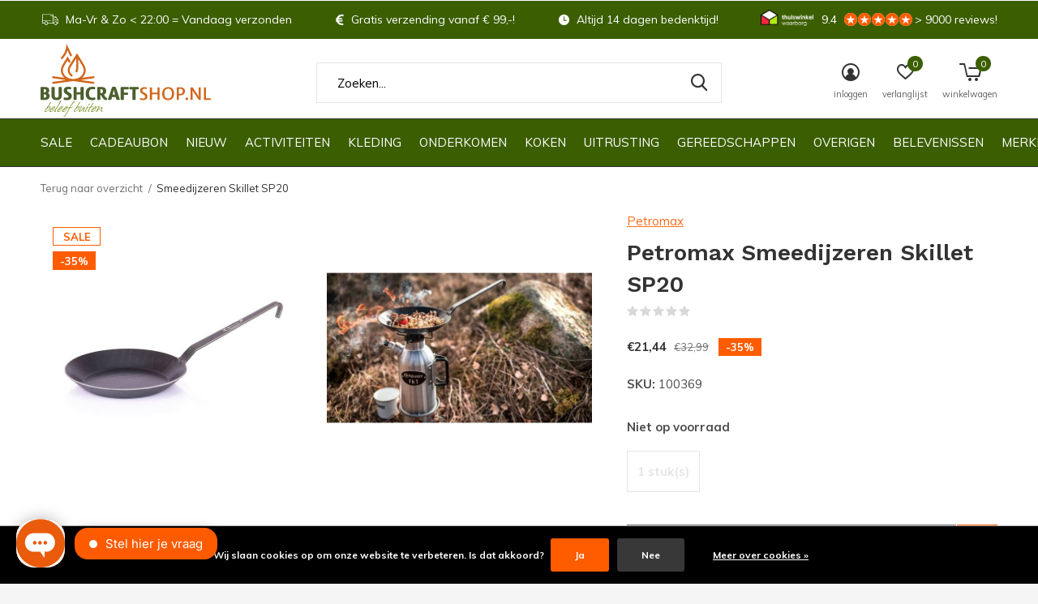

--- FILE ---
content_type: text/html;charset=utf-8
request_url: https://www.bushcraftshop.nl/petromax-smeedijzeren-skillet-sp20.html
body_size: 22522
content:
<!doctype html>
<html class="new  " lang="nl" dir="ltr">
	<head>
      
<script type="text/javascript">
   window.dataLayer = window.dataLayer || [];
   dataLayer.push({
                                    ecomm_prodid: "89168645",
                  ecomm_prodid_adwords: "177041147",
                  ecomm_pname: "Smeedijzeren Skillet SP20 1 stuk(s)",
                  ecomm_category: "PANNEN/KETELS",
                  ecomm_pagetype: "product",
                  ecomm_totalvalue: 21.4435
                                                                                               
                         
                  });
      
</script>

<!-- Google Tag Manager -->
<script>(function(w,d,s,l,i){w[l]=w[l]||[];w[l].push({'gtm.start':
new Date().getTime(),event:'gtm.js'});var f=d.getElementsByTagName(s)[0],
j=d.createElement(s),dl=l!='dataLayer'?'&l='+l:'';j.async=true;j.src=
'https://www.googletagmanager.com/gtm.js?id='+i+dl;f.parentNode.insertBefore(j,f);
})(window,document,'script','dataLayer','GTM-KKRGL49');</script>
<!-- End Google Tag Manager -->    <meta charset="utf-8"/>
<!-- [START] 'blocks/head.rain' -->
<!--

  (c) 2008-2026 Lightspeed Netherlands B.V.
  http://www.lightspeedhq.com
  Generated: 25-01-2026 @ 21:53:12

-->
<link rel="canonical" href="https://www.bushcraftshop.nl/petromax-smeedijzeren-skillet-sp20.html"/>
<link rel="alternate" href="https://www.bushcraftshop.nl/index.rss" type="application/rss+xml" title="Nieuwe producten"/>
<link href="https://cdn.webshopapp.com/assets/cookielaw.css?2025-02-20" rel="stylesheet" type="text/css"/>
<meta name="robots" content="noodp,noydir"/>
<meta property="og:url" content="https://www.bushcraftshop.nl/petromax-smeedijzeren-skillet-sp20.html?source=facebook"/>
<meta property="og:site_name" content="Bushcraftshop.nl"/>
<meta property="og:title" content="Petromax Smeedijzeren Skillet SP20"/>
<meta property="og:description" content="Fijne compacte smeedijzeren koekenpan met een doorsnede van 20cm. Perfect voor gebruik op je kampvuur en door het formaat  gemakkelijk mee te nemen."/>
<meta property="og:image" content="https://cdn.webshopapp.com/shops/68399/files/460246595/petromax-smeedijzeren-skillet-sp20.jpg"/>
<!--[if lt IE 9]>
<script src="https://cdn.webshopapp.com/assets/html5shiv.js?2025-02-20"></script>
<![endif]-->
<!-- [END] 'blocks/head.rain' -->
		<meta charset="utf-8">
		<meta http-equiv="x-ua-compatible" content="ie=edge">
		<title>Petromax Smeedijzeren Skillet SP20 - Bushcraftshop.nl</title>
		<meta name="description" content="Fijne compacte smeedijzeren koekenpan met een doorsnede van 20cm. Perfect voor gebruik op je kampvuur en door het formaat  gemakkelijk mee te nemen.">
		<meta name="keywords" content="petromax, sp20, skillet, smeedijzer, koekenpan">
		<meta name="theme-color" content="#ffffff">
		<meta name="MobileOptimized" content="320">
		<meta name="HandheldFriendly" content="true">
		<meta name="viewport" content="width=device-width,initial-scale=1,maximum-scale=1,viewport-fit=cover,target-densitydpi=device-dpi,shrink-to-fit=no">
		<meta name="author" content="https://www.dmws.nl">
		<link rel="preload" as="style" href="https://cdn.webshopapp.com/assets/gui-2-0.css?2025-02-20">
		<link rel="preload" as="style" href="https://cdn.webshopapp.com/assets/gui-responsive-2-0.css?2025-02-20">
		<link rel="preload" href="https://fonts.googleapis.com/css?family=Muli:100,300,400,500,600,700,800,900%7CWork%20Sans:100,300,400,500,600,700,800,900" as="style">
		<link rel="preload" as="style" href="https://cdn.webshopapp.com/shops/68399/themes/171548/assets/fixed.css?2026011817052220201211132547">
    <link rel="preload" as="style" href="https://cdn.webshopapp.com/shops/68399/themes/171548/assets/screen.css?2026011817052220201211132547">
		<link rel="preload" as="style" href="https://cdn.webshopapp.com/shops/68399/themes/171548/assets/custom.css?2026011817052220201211132547">
		<link rel="preload" as="font" href="https://cdn.webshopapp.com/shops/68399/themes/171548/assets/icomoon.woff2?2026011817052220201211132547">
		<link rel="preload" as="script" href="https://cdn.webshopapp.com/assets/jquery-1-9-1.js?2025-02-20">
		<link rel="preload" as="script" href="https://cdn.webshopapp.com/assets/jquery-ui-1-10-1.js?2025-02-20">
		<link rel="preload" as="script" href="https://cdn.webshopapp.com/shops/68399/themes/171548/assets/scripts.js?2026011817052220201211132547">
		<link rel="preload" as="script" href="https://cdn.webshopapp.com/shops/68399/themes/171548/assets/custom.js?2026011817052220201211132547">
    <link rel="preload" as="script" href="https://cdn.webshopapp.com/assets/gui.js?2025-02-20">
		<link href="https://fonts.googleapis.com/css?family=Muli:100,300,400,500,600,700,800,900%7CWork%20Sans:100,300,400,500,600,700,800,900" rel="stylesheet" type="text/css">
		<link rel="stylesheet" media="screen" href="https://cdn.webshopapp.com/assets/gui-2-0.css?2025-02-20">
		<link rel="stylesheet" media="screen" href="https://cdn.webshopapp.com/assets/gui-responsive-2-0.css?2025-02-20">
    <link rel="stylesheet" media="screen" href="https://cdn.webshopapp.com/shops/68399/themes/171548/assets/fixed.css?2026011817052220201211132547">
		<link rel="stylesheet" media="screen" href="https://cdn.webshopapp.com/shops/68399/themes/171548/assets/screen.css?2026011817052220201211132547">
		<link rel="stylesheet" media="screen" href="https://cdn.webshopapp.com/shops/68399/themes/171548/assets/custom.css?2026011817052220201211132547">
		<link rel="icon" type="image/x-icon" href="https://cdn.webshopapp.com/shops/68399/themes/171548/assets/favicon.png?20260118165850">
		<link rel="apple-touch-icon" href="https://cdn.webshopapp.com/shops/68399/themes/171548/assets/apple-touch-icon.png?2026011817052220201211132547">
		<link rel="mask-icon" href="https://cdn.webshopapp.com/shops/68399/themes/171548/assets/safari-pinned-tab.svg?2026011817052220201211132547" color="#000000">
		<link rel="manifest" href="https://cdn.webshopapp.com/shops/68399/themes/171548/assets/manifest.json?2026011817052220201211132547">
		<link rel="preconnect" href="https://ajax.googleapis.com">
		<link rel="preconnect" href="//cdn.webshopapp.com/">
		<link rel="preconnect" href="https://fonts.googleapis.com">
		<link rel="preconnect" href="https://fonts.gstatic.com" crossorigin>
		<link rel="dns-prefetch" href="https://ajax.googleapis.com">
		<link rel="dns-prefetch" href="//cdn.webshopapp.com/">	
		<link rel="dns-prefetch" href="https://fonts.googleapis.com">
		<link rel="dns-prefetch" href="https://fonts.gstatic.com" crossorigin>
    <script src="https://cdn.webshopapp.com/assets/jquery-1-9-1.js?2025-02-20"></script>
    <script src="https://cdn.webshopapp.com/assets/jquery-ui-1-10-1.js?2025-02-20"></script>
		<meta name="msapplication-config" content="https://cdn.webshopapp.com/shops/68399/themes/171548/assets/browserconfig.xml?2026011817052220201211132547">
<meta property="og:title" content="Petromax Smeedijzeren Skillet SP20">
<meta property="og:type" content="website"> 
<meta property="og:description" content="Fijne compacte smeedijzeren koekenpan met een doorsnede van 20cm. Perfect voor gebruik op je kampvuur en door het formaat  gemakkelijk mee te nemen.">
<meta property="og:site_name" content="Bushcraftshop.nl">
<meta property="og:url" content="https://www.bushcraftshop.nl/">
<meta property="og:image" content="https://cdn.webshopapp.com/shops/68399/files/460246595/300x250x2/petromax-smeedijzeren-skillet-sp20.jpg">
<meta name="twitter:title" content="Petromax Smeedijzeren Skillet SP20">
<meta name="twitter:description" content="Fijne compacte smeedijzeren koekenpan met een doorsnede van 20cm. Perfect voor gebruik op je kampvuur en door het formaat  gemakkelijk mee te nemen.">
<meta name="twitter:site" content="Bushcraftshop.nl">
<meta name="twitter:card" content="https://cdn.webshopapp.com/shops/68399/themes/171548/v/2734011/assets/logo.png?20251024171750">
<meta name="twitter:image" content="https://cdn.webshopapp.com/shops/68399/themes/171548/v/2588129/assets/banner-grid-banner-1-image.jpg?20250320195015">
<ul class="hidden-data hidden"><li>68399</li><li>171548</li><li>ja</li><li>nl</li><li>live</li><li>info//bushcraftshop/nl</li><li>https://www.bushcraftshop.nl/</li></ul>
<script type="application/ld+json">
  [
        {
      "@context": "http://schema.org",
      "@type": "Product", 
      "name": "Petromax Smeedijzeren Skillet SP20",
      "url": "https://www.bushcraftshop.nl/petromax-smeedijzeren-skillet-sp20.html",
      "brand": "Petromax",      "description": "Fijne compacte smeedijzeren koekenpan met een doorsnede van 20cm. Perfect voor gebruik op je kampvuur en door het formaat  gemakkelijk mee te nemen.",      "image": "https://cdn.webshopapp.com/shops/68399/files/460246595/300x250x2/petromax-smeedijzeren-skillet-sp20.jpg",      "gtin13": "4250435707180",      "mpn": "PX SP-20",      "sku": "100369",      "offers": {
        "@type": "Offer",
        "price": "21.44",        "url": "https://www.bushcraftshop.nl/petromax-smeedijzeren-skillet-sp20.html",
        "priceValidUntil": "2027-01-25",
        "priceCurrency": "EUR"      }
          },
        {
      "@context": "http://schema.org/",
      "@type": "Organization",
      "url": "https://www.bushcraftshop.nl/",
      "name": "Bushcraftshop.nl",
      "legalName": "Bushcraftshop.nl",
      "description": "Fijne compacte smeedijzeren koekenpan met een doorsnede van 20cm. Perfect voor gebruik op je kampvuur en door het formaat  gemakkelijk mee te nemen.",
      "logo": "https://cdn.webshopapp.com/shops/68399/themes/171548/v/2734011/assets/logo.png?20251024171750",
      "image": "https://cdn.webshopapp.com/shops/68399/themes/171548/v/2588129/assets/banner-grid-banner-1-image.jpg?20250320195015",
      "contactPoint": {
        "@type": "ContactPoint",
        "contactType": "Customer service",
        "telephone": ""
      },
      "address": {
        "@type": "PostalAddress",
        "streetAddress": "Oder 20 - Unit C6481",
        "addressLocality": "Nederland",
        "postalCode": "2491DC Den Haag",
        "addressCountry": "NL"
      }
      ,
      "aggregateRating": {
          "@type": "AggregateRating",
          "bestRating": "10",
          "worstRating": "1",
          "ratingValue": "9.5",
          "reviewCount": "&gt;9000",
          "url":"https://www.kiyoh.com/reviews/1041994/bushcraftshop_nl?from=widget&amp;lang=nl"
      }
         
    },
    { 
      "@context": "http://schema.org", 
      "@type": "WebSite", 
      "url": "https://www.bushcraftshop.nl/", 
      "name": "Bushcraftshop.nl",
      "description": "Fijne compacte smeedijzeren koekenpan met een doorsnede van 20cm. Perfect voor gebruik op je kampvuur en door het formaat  gemakkelijk mee te nemen.",
      "author": [
        {
          "@type": "Organization",
          "url": "https://www.dmws.nl/",
          "name": "DMWS B.V.",
          "address": {
            "@type": "PostalAddress",
            "streetAddress": "Klokgebouw 195 (Strijp-S)",
            "addressLocality": "Eindhoven",
            "addressRegion": "NB",
            "postalCode": "5617 AB",
            "addressCountry": "NL"
          }
        }
      ]
    }
  ]
</script>    	</head>
	<body>
        <!-- Google Tag Manager (noscript) --><noscript><iframe src="https://www.googletagmanager.com/ns.html?id=GTM-KKRGL49"
    height="0" width="0" style="display:none;visibility:hidden"></iframe></noscript><!-- End Google Tag Manager (noscript) --><div id="root" class=" mobile-searchbar-fixed"><header id="top" class=" static "><p id="logo" ><a href="https://www.bushcraftshop.nl/" accesskey="h"><img src="https://cdn.webshopapp.com/shops/68399/files/318550511/bcs-logo-lang-fc.svg" alt="Bushcraftshop.nl - Beleef buiten!"></a></p><nav id="skip"><ul><li><a href="#nav" accesskey="n">Ga naar navigatie (n)</a></li><li><a href="#content" accesskey="c">Ga naar inhoud (c)</a></li><li><a href="#footer" accesskey="f">Ga naar footer (f)</a></li></ul></nav><nav id="nav" aria-label="Kies een categorie"  ><ul><li class="menu-uppercase"><a  href="https://www.bushcraftshop.nl/sale/">SALE</a></li><li class="menu-uppercase"><a  href="https://www.bushcraftshop.nl/cadeaubon/">CADEAUBON</a></li><li class="menu-uppercase"><a  href="https://www.bushcraftshop.nl/nieuw/">NIEUW</a></li><li class="menu-uppercase"><a  href="https://www.bushcraftshop.nl/activiteiten/">ACTIVITEITEN</a><div><div><h3><a href="https://www.bushcraftshop.nl/activiteiten/bushcraften/">BUSHCRAFTEN</a></h3><ul><li><a href="https://www.bushcraftshop.nl/activiteiten/bushcraften/bushcraft-slaapuitrusting/">Bushcraft Slaapuitrusting</a></li><li><a href="https://www.bushcraftshop.nl/activiteiten/bushcraften/bushcraft-gereedschappen/">Bushcraft Gereedschappen</a></li><li><a href="https://www.bushcraftshop.nl/activiteiten/bushcraften/bushcraft-tarpen/">Bushcraft Tarpen</a></li><li><a href="https://www.bushcraftshop.nl/activiteiten/bushcraften/bushcraft-kleding/">Bushcraft Kleding</a></li><li><a href="https://www.bushcraftshop.nl/activiteiten/bushcraften/bushcraft-tenten/">Bushcraft Tenten</a></li><li><a href="https://www.bushcraftshop.nl/activiteiten/bushcraften/bushcraft-rugzakken/">Bushcraft Rugzakken</a></li><li><a href="https://www.bushcraftshop.nl/activiteiten/bushcraften/bushcraft-hangmatten/">Bushcraft Hangmatten</a></li></ul></div><div><h3><a href="https://www.bushcraftshop.nl/activiteiten/wandelen/">WANDELEN</a></h3><ul><li><a href="https://www.bushcraftshop.nl/activiteiten/wandelen/wandelkleding/">Wandelkleding</a></li><li><a href="https://www.bushcraftshop.nl/activiteiten/wandelen/wandelbroeken/">Wandelbroeken</a></li><li><a href="https://www.bushcraftshop.nl/activiteiten/wandelen/wandeljassen/">Wandeljassen</a></li><li><a href="https://www.bushcraftshop.nl/activiteiten/wandelen/wandelschoenen/">Wandelschoenen</a></li><li><a href="https://www.bushcraftshop.nl/activiteiten/wandelen/wandelrugzakken/">Wandelrugzakken</a></li><li><a href="https://www.bushcraftshop.nl/activiteiten/wandelen/wandelstokken/">Wandelstokken</a></li></ul></div><div><h3><a href="https://www.bushcraftshop.nl/activiteiten/kamperen/">KAMPEREN</a></h3><ul><li><a href="https://www.bushcraftshop.nl/activiteiten/kamperen/kampeeruitrusting/">Kampeeruitrusting</a></li><li><a href="https://www.bushcraftshop.nl/activiteiten/kamperen/slaapuitrusting/">Slaapuitrusting</a></li><li><a href="https://www.bushcraftshop.nl/activiteiten/kamperen/kampeertenten/">Kampeertenten</a></li><li><a href="https://www.bushcraftshop.nl/activiteiten/kamperen/campingtafels/">Campingtafels</a></li><li><a href="https://www.bushcraftshop.nl/activiteiten/kamperen/campingstoelen/">Campingstoelen</a></li><li><a href="https://www.bushcraftshop.nl/activiteiten/kamperen/camping-pannenset/">Camping Pannenset</a></li></ul></div><div><h3><a href="https://www.bushcraftshop.nl/activiteiten/overlanding-4x4-camper/">OVERLANDING / 4X4 / CAMPER</a></h3><ul><li><a href="https://www.bushcraftshop.nl/activiteiten/overlanding-4x4-camper/overlanding-gereedschap/">Overlanding Gereedschap</a></li><li><a href="https://www.bushcraftshop.nl/activiteiten/overlanding-4x4-camper/overlanding-uitrusting/">Overlanding Uitrusting</a></li><li><a href="https://www.bushcraftshop.nl/activiteiten/overlanding-4x4-camper/overlanding-onderkomen/">Overlanding Onderkomen</a></li><li><a href="https://www.bushcraftshop.nl/activiteiten/overlanding-4x4-camper/overlanding-outdoor-keuken/">Overlanding Outdoor Keuken</a></li></ul></div><div><h3><a href="https://www.bushcraftshop.nl/activiteiten/trekking/">TREKKING</a></h3><ul><li><a href="https://www.bushcraftshop.nl/activiteiten/trekking/trekking-kleding/">Trekking Kleding</a></li><li><a href="https://www.bushcraftshop.nl/activiteiten/trekking/trekking-rugzakken/">Trekking Rugzakken</a></li><li><a href="https://www.bushcraftshop.nl/activiteiten/trekking/trekking-tenten/">Trekking Tenten</a></li><li><a href="https://www.bushcraftshop.nl/activiteiten/trekking/trekking-broeken/">Trekking Broeken</a></li><li><a href="https://www.bushcraftshop.nl/activiteiten/trekking/trekking-jassen/">Trekking Jassen</a></li><li><a href="https://www.bushcraftshop.nl/activiteiten/trekking/trekking-slaapzakken/">Trekking Slaapzakken</a></li><li><a href="https://www.bushcraftshop.nl/activiteiten/trekking/trekking-slaapmatten/">Trekking Slaapmatten</a></li></ul></div><div><h3><a href="https://www.bushcraftshop.nl/activiteiten/preppen/">PREPPEN</a></h3><ul><li><a href="https://www.bushcraftshop.nl/activiteiten/preppen/survival-ehbo/">Survival EHBO</a></li><li><a href="https://www.bushcraftshop.nl/activiteiten/preppen/off-grid-electronica/">Off-Grid Electronica</a></li><li><a href="https://www.bushcraftshop.nl/activiteiten/preppen/survival-kookset/">Survival Kookset</a></li><li><a href="https://www.bushcraftshop.nl/activiteiten/preppen/waterfilter-noodsituatie/">Waterfilter Noodsituatie</a></li></ul></div></div></li><li class="menu-uppercase"><a  href="https://www.bushcraftshop.nl/kleding/">KLEDING</a><div><div><h3><a href="https://www.bushcraftshop.nl/kleding/hard-softshell-jassen/">HARD &amp; SOFTSHELL JASSEN</a></h3></div><div><h3><a href="https://www.bushcraftshop.nl/kleding/t-shirts-overhemden/">T-SHIRTS &amp; OVERHEMDEN</a></h3></div><div><h3><a href="https://www.bushcraftshop.nl/kleding/truien-sweaters/">TRUIEN &amp; SWEATERS</a></h3></div><div><h3><a href="https://www.bushcraftshop.nl/kleding/broeken/">BROEKEN</a></h3></div><div><h3><a href="https://www.bushcraftshop.nl/kleding/schoenen-laarzen/">SCHOENEN &amp; LAARZEN</a></h3></div><div><h3><a href="https://www.bushcraftshop.nl/kleding/mutsen-petten/">MUTSEN &amp; PETTEN</a></h3></div><div><h3><a href="https://www.bushcraftshop.nl/kleding/sokken-riemen-accessoires/">SOKKEN, RIEMEN &amp; ACCESSOIRES</a></h3></div><div><h3><a href="https://www.bushcraftshop.nl/kleding/diversen-kleding/">DIVERSEN KLEDING</a></h3></div><div><h3><a href="https://www.bushcraftshop.nl/kleding/dameskleding/">DAMESKLEDING</a></h3></div><div><h3><a href="https://www.bushcraftshop.nl/kleding/woolpower-thermo-kleding/">WOOLPOWER THERMO KLEDING</a></h3></div></div></li><li class="menu-uppercase"><a  href="https://www.bushcraftshop.nl/onderkomen/">ONDERKOMEN</a><div><div><h3><a href="https://www.bushcraftshop.nl/onderkomen/tenten-shelters/">TENTEN &amp; SHELTERS</a></h3><ul><li><a href="https://www.bushcraftshop.nl/onderkomen/tenten-shelters/tenten/">Tenten</a></li><li><a href="https://www.bushcraftshop.nl/onderkomen/tenten-shelters/tarp-tenten/">Tarp-Tenten</a></li><li><a href="https://www.bushcraftshop.nl/onderkomen/tenten-shelters/shelters/">Shelters</a></li><li><a href="https://www.bushcraftshop.nl/onderkomen/tenten-shelters/bivvy-tenten/">Bivvy Tenten</a></li><li><a href="https://www.bushcraftshop.nl/onderkomen/tenten-shelters/gaas-tenten-reisklamboe/">Gaas Tenten/Reisklamboe</a></li><li><a href="https://www.bushcraftshop.nl/onderkomen/tenten-shelters/tentkachels-accessoires/">Tentkachels &amp; Accessoires</a></li><li><a href="https://www.bushcraftshop.nl/onderkomen/tenten-shelters/tent-accessoires/">Tent Accessoires</a></li></ul></div><div><h3><a href="https://www.bushcraftshop.nl/onderkomen/tarpen-toebehoren/">TARPEN &amp; TOEBEHOREN</a></h3><ul><li><a href="https://www.bushcraftshop.nl/onderkomen/tarpen-toebehoren/tarpen/">Tarpen </a></li><li><a href="https://www.bushcraftshop.nl/onderkomen/tarpen-toebehoren/tarp-accessories/">Tarp Accessories</a></li></ul></div><div><h3><a href="https://www.bushcraftshop.nl/onderkomen/hangmatten-toebehoren/">HANGMATTEN &amp; TOEBEHOREN</a></h3><ul><li><a href="https://www.bushcraftshop.nl/onderkomen/hangmatten-toebehoren/hangmatten-hammocks/">Hangmatten/Hammocks</a></li><li><a href="https://www.bushcraftshop.nl/onderkomen/hangmatten-toebehoren/underblankets-quilts/">Underblankets/Quilts</a></li><li><a href="https://www.bushcraftshop.nl/onderkomen/hangmatten-toebehoren/hangmat-accessoires/">Hangmat Accessoires</a></li></ul></div><div><h3><a href="https://www.bushcraftshop.nl/onderkomen/slapen/">SLAPEN</a></h3><ul><li><a href="https://www.bushcraftshop.nl/onderkomen/slapen/slaapzakken/">Slaapzakken</a></li><li><a href="https://www.bushcraftshop.nl/onderkomen/slapen/slaapmatten/">Slaapmatten</a></li><li><a href="https://www.bushcraftshop.nl/onderkomen/slapen/bivy-bivi-bivvy-bivvi-bags/">Bivy/Bivi /Bivvy/Bivvi bags</a></li><li><a href="https://www.bushcraftshop.nl/onderkomen/slapen/muskietennetten/">Muskietennetten</a></li><li><a href="https://www.bushcraftshop.nl/onderkomen/slapen/dekens-quilts/">Dekens/Quilts</a></li><li><a href="https://www.bushcraftshop.nl/onderkomen/slapen/slaapaccessoires/">Slaapaccessoires</a></li></ul></div><div><h3><a href="https://www.bushcraftshop.nl/onderkomen/meubels/">MEUBELS</a></h3></div><div><h3><a href="https://www.bushcraftshop.nl/onderkomen/reparatie-en-onderhoud/">REPARATIE EN ONDERHOUD</a></h3></div></div></li><li class="menu-uppercase"><a  href="https://www.bushcraftshop.nl/koken/">KOKEN</a><div><div><h3><a href="https://www.bushcraftshop.nl/koken/branders/">BRANDERS</a></h3></div><div><h3><a href="https://www.bushcraftshop.nl/koken/pannen-ketels/">PANNEN/KETELS</a></h3><ul><li><a href="https://www.bushcraftshop.nl/koken/pannen-ketels/dutch-ovens/">Dutch Ovens</a></li><li><a href="https://www.bushcraftshop.nl/koken/pannen-ketels/dutch-oven-accessoires/">Dutch Oven Accessoires</a></li><li><a href="https://www.bushcraftshop.nl/koken/pannen-ketels/skillets-koekenpan/">Skillets / koekenpan</a></li><li><a href="https://www.bushcraftshop.nl/koken/pannen-ketels/pannen-ketels/">Pannen/Ketels</a></li><li><a href="https://www.bushcraftshop.nl/koken/pannen-ketels/billycans/">BillyCan&#039;s</a></li><li><a href="https://www.bushcraftshop.nl/koken/pannen-ketels/koffie-en-thee/">Koffie en Thee</a></li><li><a href="https://www.bushcraftshop.nl/koken/pannen-ketels/pannenset/">Pannenset</a></li><li><a href="https://www.bushcraftshop.nl/koken/pannen-ketels/titanium-pannen/">Titanium pannen</a></li></ul></div><div><h3><a href="https://www.bushcraftshop.nl/koken/veldkeuken/">VELDKEUKEN</a></h3><ul><li><a href="https://www.bushcraftshop.nl/koken/veldkeuken/bekers/">Bekers</a></li><li><a href="https://www.bushcraftshop.nl/koken/veldkeuken/bestek/">Bestek</a></li><li><a href="https://www.bushcraftshop.nl/koken/veldkeuken/borden/">Borden</a></li><li><a href="https://www.bushcraftshop.nl/koken/veldkeuken/kookgerei/">Kookgerei</a></li><li><a href="https://www.bushcraftshop.nl/koken/veldkeuken/flessen/">Flessen</a></li><li><a href="https://www.bushcraftshop.nl/koken/veldkeuken/thermo-koelboxen/">Thermo/Koelboxen</a></li><li><a href="https://www.bushcraftshop.nl/koken/veldkeuken/hygiene-en-schoonmaak/">Hygiene en schoonmaak</a></li><li><a href="https://www.bushcraftshop.nl/koken/veldkeuken/bewaren-en-vervoeren/">Bewaren en vervoeren</a></li></ul></div><div><h3><a href="https://www.bushcraftshop.nl/koken/maaltijden-dranken/">MAALTIJDEN &amp; DRANKEN</a></h3><ul><li><a href="https://www.bushcraftshop.nl/koken/maaltijden-dranken/ontbijt/">Ontbijt</a></li><li><a href="https://www.bushcraftshop.nl/koken/maaltijden-dranken/lunch/">Lunch</a></li><li><a href="https://www.bushcraftshop.nl/koken/maaltijden-dranken/diner/">Diner</a></li><li><a href="https://www.bushcraftshop.nl/koken/maaltijden-dranken/tussendoortjes/">Tussendoortjes</a></li><li><a href="https://www.bushcraftshop.nl/koken/maaltijden-dranken/warme-dranken/">Warme dranken</a></li></ul></div><div><h3><a href="https://www.bushcraftshop.nl/koken/diversen-buiten-koken/">DIVERSEN BUITEN-KOKEN</a></h3></div></div></li><li class="menu-uppercase"><a  href="https://www.bushcraftshop.nl/uitrusting/">UITRUSTING</a><div><div><h3><a href="https://www.bushcraftshop.nl/uitrusting/tassen-zakken/">TASSEN &amp; ZAKKEN</a></h3><ul><li><a href="https://www.bushcraftshop.nl/uitrusting/tassen-zakken/rugzakken/">Rugzakken</a></li><li><a href="https://www.bushcraftshop.nl/uitrusting/tassen-zakken/rugzak-accessoires/">Rugzak Accessoires</a></li><li><a href="https://www.bushcraftshop.nl/uitrusting/tassen-zakken/duffelbags-plunjezakken/">Duffelbags/Plunjezakken</a></li><li><a href="https://www.bushcraftshop.nl/uitrusting/tassen-zakken/heuptassen/">Heuptassen</a></li><li><a href="https://www.bushcraftshop.nl/uitrusting/tassen-zakken/pouches/">Pouches</a></li><li><a href="https://www.bushcraftshop.nl/uitrusting/tassen-zakken/drybags/">Drybags</a></li><li><a href="https://www.bushcraftshop.nl/uitrusting/tassen-zakken/diverse-tassen-en-zakken/">Diverse tassen en zakken</a></li></ul></div><div><h3><a href="https://www.bushcraftshop.nl/uitrusting/elektronica/">ELEKTRONICA</a></h3><ul><li><a href="https://www.bushcraftshop.nl/uitrusting/elektronica/zaklampen/">Zaklampen</a></li><li><a href="https://www.bushcraftshop.nl/uitrusting/elektronica/hoofdlampen/">Hoofdlampen</a></li></ul></div><div><h3><a href="https://www.bushcraftshop.nl/uitrusting/vuur-maken/">VUUR MAKEN</a></h3><ul><li><a href="https://www.bushcraftshop.nl/uitrusting/vuur-maken/vuurschalen/">Vuurschalen</a></li><li><a href="https://www.bushcraftshop.nl/uitrusting/vuur-maken/stoves/">Stoves</a></li><li><a href="https://www.bushcraftshop.nl/uitrusting/vuur-maken/firesteels/">Firesteels</a></li><li><a href="https://www.bushcraftshop.nl/uitrusting/vuur-maken/vuurslagen/">Vuurslagen</a></li><li><a href="https://www.bushcraftshop.nl/uitrusting/vuur-maken/aanstekers/">Aanstekers</a></li><li><a href="https://www.bushcraftshop.nl/uitrusting/vuur-maken/tondel/">Tondel</a></li><li><a href="https://www.bushcraftshop.nl/uitrusting/vuur-maken/andere-manieren-van-vuur-maken/">Andere manieren van vuur maken</a></li></ul></div><div><h3><a href="https://www.bushcraftshop.nl/uitrusting/water/">WATER</a></h3><ul><li><a href="https://www.bushcraftshop.nl/uitrusting/water/waterfilters/">Waterfilters</a></li><li><a href="https://www.bushcraftshop.nl/uitrusting/water/water-filter-accessoires/">Water Filter Accessoires</a></li><li><a href="https://www.bushcraftshop.nl/uitrusting/water/chloor/">Chloor</a></li><li><a href="https://www.bushcraftshop.nl/uitrusting/water/geisoleerde-flessen/">Geïsoleerde flessen</a></li><li><a href="https://www.bushcraftshop.nl/uitrusting/water/water-flessen-enkelwandig/">Water Flessen (enkelwandig)</a></li><li><a href="https://www.bushcraftshop.nl/uitrusting/water/emmers-jerrycans/">Emmers &amp; Jerrycans</a></li><li><a href="https://www.bushcraftshop.nl/uitrusting/water/waterzakken/">Waterzakken</a></li></ul></div><div><h3><a href="https://www.bushcraftshop.nl/uitrusting/diverse-uitrusting/">DIVERSE UITRUSTING</a></h3><ul><li><a href="https://www.bushcraftshop.nl/uitrusting/diverse-uitrusting/bushcraft-survival-sets/">Bushcraft/survival sets</a></li><li><a href="https://www.bushcraftshop.nl/uitrusting/diverse-uitrusting/kompassen/">Kompassen</a></li><li><a href="https://www.bushcraftshop.nl/uitrusting/diverse-uitrusting/verrekijkers/">Verrekijkers</a></li><li><a href="https://www.bushcraftshop.nl/uitrusting/diverse-uitrusting/noodsituaties/">Noodsituaties</a></li><li><a href="https://www.bushcraftshop.nl/uitrusting/diverse-uitrusting/karabijnhaken/">Karabijnhaken</a></li><li><a href="https://www.bushcraftshop.nl/uitrusting/diverse-uitrusting/touw-koord-en-draad/">touw, koord en draad</a></li><li><a href="https://www.bushcraftshop.nl/uitrusting/diverse-uitrusting/wandelstokken/">Wandelstokken</a></li></ul></div></div></li><li class="menu-uppercase"><a  href="https://www.bushcraftshop.nl/gereedschappen/">GEREEDSCHAPPEN</a><div><div><h3><a href="https://www.bushcraftshop.nl/gereedschappen/messen/">MESSEN</a></h3><ul><li><a href="https://www.bushcraftshop.nl/gereedschappen/messen/vaste-messen/">Vaste messen</a></li><li><a href="https://www.bushcraftshop.nl/gereedschappen/messen/zakmessen-knipmessen/">Zakmessen / Knipmessen</a></li><li><a href="https://www.bushcraftshop.nl/gereedschappen/messen/houtbewerkings-messen/">Houtbewerkings Messen</a></li><li><a href="https://www.bushcraftshop.nl/gereedschappen/messen/messen-accessoires/">Messen Accessoires</a></li></ul></div><div><h3><a href="https://www.bushcraftshop.nl/gereedschappen/bijlen/">BIJLEN</a></h3></div><div><h3><a href="https://www.bushcraftshop.nl/gereedschappen/zagen/">ZAGEN</a></h3></div><div><h3><a href="https://www.bushcraftshop.nl/gereedschappen/houtbewerking/">HOUTBEWERKING</a></h3></div><div><h3><a href="https://www.bushcraftshop.nl/gereedschappen/overige-gereedschappen/">OVERIGE GEREEDSCHAPPEN</a></h3></div></div></li><li class="menu-uppercase"><a  href="https://www.bushcraftshop.nl/overigen/">OVERIGEN</a><div><div><h3><a href="https://www.bushcraftshop.nl/overigen/vervangende-onderdelen-en-onderhoud/">(VERVANGENDE) ONDERDELEN EN ONDERHOUD</a></h3></div><div><h3><a href="https://www.bushcraftshop.nl/overigen/onderhoud-en-wasmiddelen/">ONDERHOUD-EN WASMIDDELEN</a></h3></div><div><h3><a href="https://www.bushcraftshop.nl/overigen/outdoor-boeken/">OUTDOOR BOEKEN</a></h3></div><div><h3><a href="https://www.bushcraftshop.nl/overigen/persoonlijke-verzorging/">PERSOONLIJKE VERZORGING</a></h3><ul><li><a href="https://www.bushcraftshop.nl/overigen/persoonlijke-verzorging/hygiene/">Hygiëne</a></li><li><a href="https://www.bushcraftshop.nl/overigen/persoonlijke-verzorging/anti-insect/">ANTI-INSECT</a></li><li><a href="https://www.bushcraftshop.nl/overigen/persoonlijke-verzorging/verzorging/">Verzorging</a></li><li><a href="https://www.bushcraftshop.nl/overigen/persoonlijke-verzorging/ehbo-sets/">EHBO sets</a></li><li><a href="https://www.bushcraftshop.nl/overigen/persoonlijke-verzorging/reishanddoeken/">Reishanddoeken</a></li><li><a href="https://www.bushcraftshop.nl/overigen/persoonlijke-verzorging/diversen-verzorging/">Diversen verzorging</a></li></ul></div></div></li><li class="menu-uppercase"><a  href="https://www.bushcraftshop.nl/belevenissen/">Belevenissen</a><div><div><h3><a href="https://www.bushcraftshop.nl/belevenissen/bushcraft-cursussen/">Bushcraft Cursussen</a></h3></div><div><h3><a href="https://www.bushcraftshop.nl/belevenissen/natuurreizen/">Natuurreizen</a></h3></div></div></li><li class="menu-uppercase"><a accesskey="4" href="https://www.bushcraftshop.nl/brands/">Merken</a><div class="double"><div><h3>Een selectie van onze merken</h3><ul class="double"><li><a href="https://www.bushcraftshop.nl/brands/bushmen/">Bushmen</a></li><li><a href="https://www.bushcraftshop.nl/brands/dd-hammocks/">DD Hammocks</a></li><li><a href="https://www.bushcraftshop.nl/brands/helikon-tex/">Helikon-Tex®</a></li><li><a href="https://www.bushcraftshop.nl/brands/highlander/">Highlander</a></li><li><a href="https://www.bushcraftshop.nl/brands/nortent/">Nortent</a></li><li><a href="https://www.bushcraftshop.nl/brands/origin-outdoors/">Origin Outdoors</a></li><li><a href="https://www.bushcraftshop.nl/brands/petromax/">Petromax</a></li><li><a href="https://www.bushcraftshop.nl/brands/robens/">Robens</a></li><li><a href="https://www.bushcraftshop.nl/brands/savotta/">Savotta</a></li><li><a href="https://www.bushcraftshop.nl/brands/woolpower/">Woolpower</a></li></ul></div><div></div></div></li></ul><ul><li class="search"><a href="./"><i class="icon-zoom2"></i><span>zoeken</span></a></li><li class="login"><a href=""><i class="icon-user-circle"></i><span>inloggen</span></a></li><li class="fav"><a class="open-login"><i class="icon-heart-strong"></i><span>verlanglijst</span><span class="no items" data-wishlist-items>0</span></a></li><li class="cart"><a href="https://www.bushcraftshop.nl/cart/"><i class="icon-cart5"></i><span>winkelwagen</span><span class="no">0</span></a></li></ul></nav><div class="bar"><ul class="list-usp"><li><i class="icon-truck"></i> Ma-Vr & Zo < 22:00 = Vandaag verzonden</li><li><i class="icon-euro"></i> Gratis verzending vanaf € 99,-!</li><li><i class="icon-time"></i> Altijd 14 dagen bedenktijd!</li></ul><p><span class="trustmark desktop-only"><a href="https://www.thuiswinkel.org/leden/bushcraftshop.nl/certificaat" target="_blank"><img src="https://cdn.webshopapp.com/shops/68399/themes/171548/v/1092505/assets/trustmark-image.png?20220112182405" width="" height="20"></a></span><a href="https://www.kiyoh.com/reviews/1041994/bushcraftshop_nl?from=widget&amp;lang=nl" target="_blank"><span class="rating-a c round_stars" data-val="9.4" data-of="10">9.4</span><span class="mobile-hide">> 9000 reviews!</span></a></p></div><form action="https://www.bushcraftshop.nl/search/" method="get" id="formSearch" data-search-type="desktop"><p><label for="q">Zoeken...</label><input id="q" name="q" type="search" value="" autocomplete="off" required data-input="desktop"><button type="submit">Zoeken</button></p><div class="search-autocomplete" data-search-type="desktop"><ul class="list-cart small m20"></ul><h2>Suggesties</h2><ul class="list-box"><li><a href="https://www.bushcraftshop.nl/tags/alles-voor-koffie-en-thee/">Alles voor Koffie en Thee</a></li><li><a href="https://www.bushcraftshop.nl/tags/bushcraftmes/">Bushcraftmes</a></li><li><a href="https://www.bushcraftshop.nl/tags/dd-olive-green/">DD Olive Green</a></li><li><a href="https://www.bushcraftshop.nl/tags/dd-superlight/">DD Superlight</a></li><li><a href="https://www.bushcraftshop.nl/tags/deens-design/">Deens Design</a></li><li><a href="https://www.bushcraftshop.nl/tags/donzen-slaapzakken/">Donzen Slaapzakken</a></li><li><a href="https://www.bushcraftshop.nl/tags/dry-bags/">Dry Bags</a></li><li><a href="https://www.bushcraftshop.nl/tags/dutchoven-accessoires/">DutchOven Accessoires</a></li><li><a href="https://www.bushcraftshop.nl/tags/duurzaam/">Duurzaam</a></li><li><a href="https://www.bushcraftshop.nl/tags/eco-kunststof-plastics/">ECO-Kunststof/Plastics</a></li></ul></div></form><div class="module-product-bar"><figure><img src="https://dummyimage.com/45x45/fff.png/fff" data-src="https://cdn.webshopapp.com/shops/68399/files/460246595/90x90x2/smeedijzeren-skillet-sp20.jpg" alt="Smeedijzeren Skillet SP20" width="45" height="45"></figure><h3>Petromax Petromax Smeedijzeren Skillet SP20</h3><p class="price">
      €21,44
      <span class="old">€32,99</span></p><p class="link-btn"><a disabled>Niet op voorraad</a></p></div></header><main id="content"><nav class="nav-breadcrumbs desktop-only"><ul><li><a href="https://www.bushcraftshop.nl/">Terug naar overzicht</a></li><li>Smeedijzeren Skillet SP20</li></ul></nav><article class="module-product"><ul class="list-product"><li ><a data-fancybox-group="gallery" href="https://cdn.webshopapp.com/shops/68399/files/460246595/image.jpg"><img src="https://cdn.webshopapp.com/shops/68399/files/460246595/660x660x2/petromax-smeedijzeren-skillet-sp20.jpg" alt="Smeedijzeren Skillet SP20" ></a><ul class="label"><li class="overlay-c">Sale</li><li class="overlay-c fill">-35%</li><li class="btn  active mobile-only"><a href="javascript:;" class="add-to-wishlist" data-url="https://www.bushcraftshop.nl/account/wishlistAdd/89168645/?variant_id=177041147" data-id="89168645"><i class="icon-heart-outline"></i><span>Aan verlanglijst toevoegen</span></a></li></ul></li><li ><a data-fancybox-group="gallery" href="https://cdn.webshopapp.com/shops/68399/files/460246596/image.jpg"><img src="https://cdn.webshopapp.com/shops/68399/files/460246596/660x660x2/petromax-smeedijzeren-skillet-sp20.jpg" alt="Smeedijzeren Skillet SP20" ></a></li></ul><div><header><p><a href="https://www.bushcraftshop.nl/brands/petromax/">Petromax</a></p><h1>Petromax Smeedijzeren Skillet SP20</h1><p class="rating-a b" data-val="0" data-of="5"><a href="#section-reviews">(0)</a></p></header><form action="https://www.bushcraftshop.nl/cart/add/177041147/" id="product_configure_form" method="post" class="form-product" data-url="https://www.bushcraftshop.nl/cart/add/177041147/"><div class="fieldset"><p class="price">
          €21,44
          <span class="old">€32,99</span><span class="label">-35%</span></p><ul class="list-plain"><li><span class="strong">SKU:</span> 100369</li></ul><p><span class="strong">
                                    Niet op voorraad
                                  </span></p><ul id="custom-variant-boxes" class="check-box"><li class="disabled active"><a href="https://www.bushcraftshop.nl/petromax-smeedijzeren-skillet-sp20.html?id=177041147">1 stuk(s)</a></li></ul><input type="hidden" name="bundle_id" id="product_configure_bundle_id" value=""><div class="product-configure"><div class="product-configure-variants"  aria-label="Select an option of the product. This will reload the page to show the new option." role="region"><label for="product_configure_variants">Maak een keuze: <em aria-hidden="true">*</em></label><select name="variant" id="product_configure_variants" onchange="document.getElementById('product_configure_form').action = 'https://www.bushcraftshop.nl/product/variants/89168645/'; document.getElementById('product_configure_form').submit();" aria-required="true"><option value="177041147" selected="selected">1 stuk(s) - €21,44</option></select><div class="product-configure-clear"></div></div></div></div><div class="submit m15"><button type="submit" id="msn_trigger">TIJDELIJK UITVERKOCHT</button><a href="javascript:;" class="open-login"><i class="icon-heart-outline"></i><span>Inloggen voor wishlist</span></a></div><ul class="list-usp"><li><i class="icon-truck"></i><span class="strong">Gratis verzending</span> Vanaf €99,-</li><li class="countdown hidden"><i class="icon-box"></i><span class="strong">Vandaag verzonden?</span>
          Je hebt nog 
          <b id="mycountdown">00 : 00 : <span class="overlay-g">00</span></b></li></ul><div class="tabs-a m55"><nav><ul><li><a href="./">Beschrijving</a></li><li><a href="./">Delen</a></li></ul></nav><div><div><p>Fijne compacte smeedijzeren koekenpan met een doorsnede van 20cm. Perfect voor gebruik op je kampvuur en door het formaat nog enigszins gemakkelijk mee te nemen.</p><div id="videoly-videobox-placeholder"></div></div><div><ul class="list-social b"><li><a onclick="return !window.open(this.href,'Smeedijzeren Skillet SP20', 'width=500,height=500')" target="_blank" href="https://www.facebook.com/sharer/sharer.php?u=https://www.bushcraftshop.nl/petromax-smeedijzeren-skillet-sp20.html"><i class="icon-facebook"></i> Facebook</a></li><li><a class="twitter-share-button" onclick="return !window.open(this.href,'Smeedijzeren Skillet SP20', 'width=500,height=500')" target="_blank" href="https://twitter.com/intent/tweet?url=https://www.bushcraftshop.nl/petromax-smeedijzeren-skillet-sp20.html"
  data-size="large"><i class="icon-twitter"></i> Tweet</a></li><li><a href="whatsapp://send?text=https://www.bushcraftshop.nl/petromax-smeedijzeren-skillet-sp20.html" data-action="share/whatsapp/share"><i class="icon-whatsapp"></i> Whatsapp</a></li></ul></div></div></div><p class="check"><input class="compare-check" id="add_compare_89168645" type="checkbox" value="" data-add-url="https://www.bushcraftshop.nl/compare/add/177041147/" data-del-url="https://www.bushcraftshop.nl/compare/delete/177041147/" data-id="89168645"  /><label for="add_compare_89168645">Toevoegen aan vergelijking</label></p></form></div></article><div class="cols-d m70 product-content pdp-content-fix"><article class="content-closed"><h5 class="s28 m10">Productomschrijving</h5><h2>Eigenschappen: </h2><ul><li>Compact formaatje</li><li>Goede warmteverdeling dankzij gebruik van smeedijzer </li><li>Staat inbrandingslaag toe; natuurlijke anti-aanbaklaag</li><li>Specifiek geschikt voor vlees en groentes bakken</li><li>Gemakkelijk schoon te maken </li><li>Ideaal voor gebruik op open vuur (ook inductie!) </li></ul><h2>Specificaties: </h2><ul><li>Materiaal: smeedijzer</li><li>Diameter: 20cm </li><li>Diameter plat bakoppervlakte: 15cm </li></ul><h3>Petromax Smeedijzeren Pan 20cm </h3><p>Fijne compacte smeedijzeren koekenpan met een doorsnede van 20cm. Perfect voor gebruik op je kampvuur en door het formaat nog enigszins gemakkelijk mee te nemen.</p><p>Dankzij het gebruik van smeedijzer heeft deze skillet een zeer goede en geleidelijke hitteverdeling, hierdoor is hij zeer geschikt voor het "droge" bakken en braden van groentes, vlees en vis. De stralende warmte welke deze pan afgeeft tijdens het bakken geeft een uniek resultaat, vele malen rustieker dan wanneer je dit in een reguliere koekenpan doet. Door de structuur van de pan ontstaat er een inbrandingslaag, een natuurlijke anti-aanbaklaag welke zichzelf in stand houdt. </p><p>Ideaal voor gebruik in eigen keuken, in de achtertuin, op het basecamp of op kleine reisjes. Deze pan werkt ook op inductie! </p></article><div class="expander-wrapper expander-wrapper-con"><a class="pdp-content-expander to-content" href="javascript:;"><i class="icon-chevron-down"></i><span>Toon meer</span><span>Toon minder</span></a></div></div><article id="section-reviews"><header class="heading-rating"><h5 class="s28 m20">Reviews</h5><p class="rating-a strong" data-val="0" data-of="5">0<span> / 5</span></p><p class="overlay-e">0 sterren op basis van 0 beoordelingen</p><p class="link-btn"><a class="b" href="https://www.bushcraftshop.nl/account/review/89168645/">Je beoordeling toevoegen</a></p></header><ul class="list-comments a "></ul></article><article class="m40"><header class="heading-mobile text-left"><h5 class="s28 m10">HANDIG: Bestel direct deze bijpassende producten mee!</h5></header><ul class="list-collection slider"><li class=" " data-url="https://www.bushcraftshop.nl/smeedijzeren-skillet-32cm-copy.html?format=json" data-image-size="410x610x"><div class="img"><figure><a href="https://www.bushcraftshop.nl/smeedijzeren-skillet-32cm-copy.html"><img src="https://dummyimage.com/660x660/fff.png/fff" data-src="https://cdn.webshopapp.com/shops/68399/files/460245686/660x660x2/smeedijzeren-skillet-32cm.jpg" alt="Smeedijzeren skillet Ø 32cm" width="310" height="430" class="first-image"></a></figure><form action="https://www.bushcraftshop.nl/cart/add/276078820/" method="post" class="variant-select-snippet" data-novariantid="139759886" data-problem="https://www.bushcraftshop.nl/smeedijzeren-skillet-32cm-copy.html"><p><span class="variant"><select></select></span><button class="add-size-to-cart full-width" type="">Toevoegen aan winkelwagen</button></p></form><p class="btn"><a href="javascript:;" class="open-login"><i class="icon-heart"></i><span>Inloggen voor wishlist</span></a></p></div><ul class="label"><li class="overlay-c mobile-hide">Sale</li><li class="overlay-c fill">-35%</li></ul><p>Origin Outdoors</p><h3 ><a href="https://www.bushcraftshop.nl/smeedijzeren-skillet-32cm-copy.html">Origin Outdoors Smeedijzeren skillet Ø 32cm</a></h3><p class="price">
    €48,74
    <span>€74,99</span></p></li><li class=" " data-url="https://www.bushcraftshop.nl/petromax-onderhouds-en-seasoning-conditioner-voor.html?format=json" data-image-size="410x610x"><div class="img"><figure><a href="https://www.bushcraftshop.nl/petromax-onderhouds-en-seasoning-conditioner-voor.html"><img src="https://dummyimage.com/660x660/fff.png/fff" data-src="https://cdn.webshopapp.com/shops/68399/files/460771820/660x660x2/onderhouds-en-seasoning-conditioner-voor-gietijzer.jpg" alt="Onderhouds en Seasoning conditioner voor Gietijzer" width="310" height="430" class="first-image"></a></figure><form action="https://www.bushcraftshop.nl/cart/add/25763724/" method="post" class="variant-select-snippet" data-novariantid="14551984" data-problem="https://www.bushcraftshop.nl/petromax-onderhouds-en-seasoning-conditioner-voor.html"><p><span class="variant"><select></select></span><button class="add-size-to-cart full-width" type="">Toevoegen aan winkelwagen</button></p></form><p class="btn"><a href="javascript:;" class="open-login"><i class="icon-heart"></i><span>Inloggen voor wishlist</span></a></p></div><ul class="label"></ul><p>Petromax</p><h3 ><a href="https://www.bushcraftshop.nl/petromax-onderhouds-en-seasoning-conditioner-voor.html">Petromax Onderhouds en Seasoning conditioner voor Gietijzer</a></h3><p class="price">
    €14,99
              </p></li></ul></article><article class="tabs-c"><header class="heading-mobile text-left"><h5 class="s28 m10">Product tags</h5></header><nav><ul class="list-btn"><li><a href="https://www.bushcraftshop.nl/tags/skillets/">Skillets <span>(12)</span></a></li><li><a href="https://www.bushcraftshop.nl/tags/smeedijzeren-skillets/">Smeedijzeren Skillets <span>(3)</span></a></li></ul></nav></article><article><header class="heading-mobile text-left"><h5 class="s28 m10">Recente artikelen</h5></header><ul class="list-collection compact"><li class="single no-ajax text-left"><div class="img"><figure><img src="https://cdn.webshopapp.com/shops/68399/files/460246595/660x660x2/smeedijzeren-skillet-sp20.jpg" alt="Smeedijzeren Skillet SP20" width="310" height="430"></figure><form class="desktop-only" action="https://www.bushcraftshop.nl/petromax-smeedijzeren-skillet-sp20.html" method="post"><p><button class="w100" type="submit">Bekijk product</button></p></form></div><p>Petromax</p><h2><a href="https://www.bushcraftshop.nl/petromax-smeedijzeren-skillet-sp20.html">Smeedijzeren Skillet SP20</a></h2><p class="price">€21,44<span class="old">€32,99</span></p></li></ul></article></main><aside id="cart"><h5>Winkelwagen</h5><p>
    U heeft geen artikelen in uw winkelwagen...
  </p><p class="submit"><span><span>Bedrag tot gratis verzending</span> €99,00</span><span class="strong"><span>Totaal incl. btw</span> €0,00</span><a href="https://www.bushcraftshop.nl/cart/">Bestellen</a></p></aside><form action="https://www.bushcraftshop.nl/account/loginPost/" method="post" id="login"><h5>Inloggen</h5><p><label for="lc">E-mailadres</label><input type="email" id="lc" name="email" autocomplete='email' placeholder="E-mailadres" required></p><p><label for="ld">Wachtwoord</label><input type="password" id="ld" name="password" autocomplete='current-password' placeholder="Wachtwoord" required><a href="https://www.bushcraftshop.nl/account/password/">Wachtwoord vergeten?</a></p><p><button class="side-login-button" type="submit">Inloggen</button></p><footer><ul class="list-checks"><li>Al je orders en retouren op één plek</li><li>Het bestelproces gaat nog sneller</li><li>Je winkelwagen is altijd en overal opgeslagen</li></ul><p class="link-btn"><a class="" href="https://www.bushcraftshop.nl/account/register/">Account aanmaken</a></p></footer><input type="hidden" name="key" value="0564c5529936f6e41146162494183377" /><input type="hidden" name="type" value="login" /></form><p id="compare-btn" ><a class="open-compare"><i class="icon-compare"></i><span>vergelijk</span><span class="compare-items" data-compare-items>0</span></a></p><aside id="compare"><h5>Vergelijk producten</h5><ul class="list-cart compare-products"></ul><p class="submit"><span>You can compare a maximum of 5 products</span><a href="https://www.bushcraftshop.nl/compare/">Start vergelijking</a></p></aside><footer id="footer"><form id="formNewsletter" action="https://www.bushcraftshop.nl/account/newsletter/" method="post" class="form-newsletter"><input type="hidden" name="key" value="0564c5529936f6e41146162494183377" /><h2 class="gui-page-title">Meld je aan voor onze nieuwsbrief</h2><p>Ontvang de nieuwste aanbiedingen en promoties</p><p><label for="formNewsletterEmail">E-mail adres</label><input type="email" id="formNewsletterEmail" name="email" required><button type="submit" class="submit-newsletter">Abonneer</button></p></form><nav><div><h3>Klantenservice</h3><ul><li><a href="https://www.bushcraftshop.nl/service/cadeaubonnen/">Cadeaubonnen</a></li><li><a href="https://www.bushcraftshop.nl/service/faq/">Contact</a></li><li><a href="https://www.bushcraftshop.nl/service/">FAQ</a></li><li><a href="https://www.bushcraftshop.nl/service/shipping-returns/">Verzenden &amp; Retourneren</a></li><li><a href="https://www.bushcraftshop.nl/service/maattabellen/">Maattabellen </a></li><li><a href="https://www.bushcraftshop.nl/service/toelichting-bestelproces/">Toelichting Bestelproces</a></li><li><a href="https://www.bushcraftshop.nl/service/payment-methods/">Betaalmethoden</a></li><li><a href="https://www.bushcraftshop.nl/service/garantie-en-klachtenregeling/">Garantie en Klachtenregeling</a></li><li><a href="https://www.bushcraftshop.nl/service/about/">Over ons</a></li><li><a href="https://www.bushcraftshop.nl/service/general-terms-conditions/">Algemene voorwaarden</a></li><li><a href="https://www.bushcraftshop.nl/service/privacy-policy/">Privacy &amp; Cookie Verklaring</a></li><li><a href="https://www.bushcraftshop.nl/service/disclaimer/">Disclaimer</a></li><li><a href="https://www.bushcraftshop.nl/service/uitleg-labels/">Uitleg Labels</a></li><li><a href="https://www.bushcraftshop.nl/service/reviews-op-bushcraftshopnl/">Reviews op Bushcraftshop.nl</a></li><li><a href="https://www.bushcraftshop.nl/service/alle-op-onze-website-vermelde-prijzen-zijn-inclusi/">Alle op onze website vermelde prijzen zijn inclusief BTW!</a></li></ul></div><div><h3>Mijn account</h3><ul><li><a href="https://www.bushcraftshop.nl/account/" title="Registreren">Registreren</a></li><li><a href="https://www.bushcraftshop.nl/account/orders/" title="Mijn bestellingen">Mijn bestellingen</a></li><li><a href="https://www.bushcraftshop.nl/account/wishlist/" title="Mijn verlanglijst">Mijn verlanglijst</a></li><li><a href="https://www.bushcraftshop.nl/compare/">Vergelijk producten</a></li></ul></div><div><h3>Categorieën</h3><ul><li><a href="https://www.bushcraftshop.nl/sale/">SALE</a></li><li><a href="https://www.bushcraftshop.nl/cadeaubon/">CADEAUBON</a></li><li><a href="https://www.bushcraftshop.nl/nieuw/">NIEUW</a></li><li><a href="https://www.bushcraftshop.nl/activiteiten/">ACTIVITEITEN</a></li><li><a href="https://www.bushcraftshop.nl/kleding/">KLEDING</a></li><li><a href="https://www.bushcraftshop.nl/onderkomen/">ONDERKOMEN</a></li><li><a href="https://www.bushcraftshop.nl/koken/">KOKEN</a></li><li><a href="https://www.bushcraftshop.nl/uitrusting/">UITRUSTING</a></li><li><a href="https://www.bushcraftshop.nl/cadeautips/cadeaubonnen/">CADEAUBONNEN</a></li></ul></div><div><h3>Over ons</h3><ul class="contact-footer m10"><li><span class="strong">BCS Wilderness BV</span></li><li></li><li>Oder 20 - Unit C6481</li><li>2491DC Den Haag</li></ul><ul class="contact-footer m10"><li>BTW nummer: NL867952052B01</li><li>KVK nummer: 97209449</li><li>Bankrekening: NL25 DEUT 7351 1154 51</li><li>Extra: Bezoek uitsluitend op afspraak!</li></ul></div><div class="double"><ul class="link-btn"><li><a href="/cdn-cgi/l/email-protection#90f9fef6ffd0f2e5e3f8f3e2f1f6e4e3f8ffe0befefc" class="a">Email ons</a></li></ul><ul class="list-social"><li><a rel="external" href="https://www.facebook.com/bushcraftshop.nl/"><i class="icon-facebook"></i><span>Facebook</span></a></li><li><a rel="external" href="https://instagram.com/bushcraftshop/"><i class="icon-instagram"></i><span>Instagram</span></a></li><li><a rel="external" href="https://twitter.com/BushcraftshopNL"><i class="icon-twitter"></i><span>Twitter</span></a></li><li><a rel="external" href="https://www.youtube.com/channel/UCxus6YUmDFCellPk_2fdDfA"><i class="icon-youtube"></i><span>Youtube</span></a></li></ul></div><figure><img data-src="https://cdn.webshopapp.com/shops/68399/files/318636821/thuiswinkel-e-trust-kleur-latest.svg" alt="Bushcraftshop.nl - Beleef buiten!" width="180" height="40"></figure></nav><div class="list-payments-plus-addon"></div><p class="copyright">© Copyright <span class="date">2019</span> - Theme By <a href="https://www.designmijnwebshop.nl/" target="_blank">DMWS</a>  - <a href="https://www.bushcraftshop.nl/rss/">RSS-feed</a></p></footer><div class="rich-snippet text-center"><div><span class="strong">Bushcraftshop BV</span><span><span> 9.5</span> / <span>10</span></span> -
    <span> &gt;9000 </span> Reviews @ <a target="_blank" href="https://www.kiyoh.com/reviews/1041994/bushcraftshop_nl?from=widget&amp;lang=nl">Kiyoh - Thuiswinkel Waarborg</a></div></div><script data-cfasync="false" src="/cdn-cgi/scripts/5c5dd728/cloudflare-static/email-decode.min.js"></script><script>
      	var instaUser = false;
     var test = 'test';
  var ajaxTranslations = {"Add to cart":"Toevoegen aan winkelwagen","Wishlist":"Verlanglijst","Add to wishlist":"Aan verlanglijst toevoegen","Compare":"Vergelijk","Add to compare":"Toevoegen om te vergelijken","Brands":"Merken","Discount":"Korting","Delete":"Verwijderen","Total excl. VAT":"Totaal excl. btw","Shipping costs":"Verzendkosten","Total incl. VAT":"Totaal incl. btw","Read more":"Lees meer","Read less":"Lees minder","No products found":"Geen producten gevonden","View all results":"Bekijk alle resultaten","":""};
  var categories_shop = {"2008877":{"id":2008877,"parent":0,"path":["2008877"],"depth":1,"image":0,"type":"category","url":"sale","title":"SALE","description":"Profiteer van onze Magazijnopruiming en  bespaar flink met deze uitlopende producten! OP=OP!","count":264},"12193572":{"id":12193572,"parent":0,"path":["12193572"],"depth":1,"image":444102550,"type":"category","url":"cadeaubon","title":"CADEAUBON","description":"Geen idee wat je iemand wil geven? Vaak willen we een persoonlijk cadeau geven en weten we wel waar iemands interesse en hobby's liggen maar hebben we geen idee hoe dat in te vullen. \r\n\r\nDat is waar een cadeaubon uitkomst biedt! Je kiest zelf het bedrag, ","count":0},"2269200":{"id":2269200,"parent":0,"path":["2269200"],"depth":1,"image":0,"type":"category","url":"nieuw","title":"NIEUW","description":"","count":71},"11633460":{"id":11633460,"parent":0,"path":["11633460"],"depth":1,"image":0,"type":"category","url":"activiteiten","title":"ACTIVITEITEN","description":"Ben jij op zoek naar specifieke gear afgestemd op jouw activiteit? Neem dan een kijkje bij \u00e9\u00e9n van de activiteiten hieronder. Een unieke selectie aan specialistische uitrusting zoals gereedschap, outdoorkleding en onderkomens. ","count":431,"subs":{"11633461":{"id":11633461,"parent":11633460,"path":["11633461","11633460"],"depth":2,"image":433944358,"type":"category","url":"activiteiten\/bushcraften","title":"BUSHCRAFTEN","description":"Speciaal geselecteerde bushcraft uitrusting met oog op stevige maar lichte materialen, sterk gereedschap en beschermende en functionele kleding.  Bij alle keuzes is rekening gehouden met een organische\/traditionele uitstraling. ","count":162,"subs":{"11638458":{"id":11638458,"parent":11633461,"path":["11638458","11633461","11633460"],"depth":3,"image":0,"type":"category","url":"activiteiten\/bushcraften\/bushcraft-slaapuitrusting","title":"Bushcraft Slaapuitrusting","description":"","count":15},"11638459":{"id":11638459,"parent":11633461,"path":["11638459","11633461","11633460"],"depth":3,"image":0,"type":"category","url":"activiteiten\/bushcraften\/bushcraft-gereedschappen","title":"Bushcraft Gereedschappen","description":"","count":26},"11638460":{"id":11638460,"parent":11633461,"path":["11638460","11633461","11633460"],"depth":3,"image":0,"type":"category","url":"activiteiten\/bushcraften\/bushcraft-tarpen","title":"Bushcraft Tarpen","description":"","count":30},"11650202":{"id":11650202,"parent":11633461,"path":["11650202","11633461","11633460"],"depth":3,"image":0,"type":"category","url":"activiteiten\/bushcraften\/bushcraft-kleding","title":"Bushcraft Kleding","description":"","count":39},"12026101":{"id":12026101,"parent":11633461,"path":["12026101","11633461","11633460"],"depth":3,"image":0,"type":"category","url":"activiteiten\/bushcraften\/bushcraft-tenten","title":"Bushcraft Tenten","description":"","count":19},"12026102":{"id":12026102,"parent":11633461,"path":["12026102","11633461","11633460"],"depth":3,"image":0,"type":"category","url":"activiteiten\/bushcraften\/bushcraft-rugzakken","title":"Bushcraft Rugzakken","description":"","count":11},"12026103":{"id":12026103,"parent":11633461,"path":["12026103","11633461","11633460"],"depth":3,"image":0,"type":"category","url":"activiteiten\/bushcraften\/bushcraft-hangmatten","title":"Bushcraft Hangmatten","description":"","count":23}}},"11633463":{"id":11633463,"parent":11633460,"path":["11633463","11633460"],"depth":2,"image":434781633,"type":"category","url":"activiteiten\/wandelen","title":"WANDELEN","description":"Ontdek hoogwaardige en duurzame wandelartikelen bij Bushcraftshop - alles voor avontuurlijke wandelaars. Kies uit ons assortiment voor de ultieme trektocht ","count":52,"subs":{"11636943":{"id":11636943,"parent":11633463,"path":["11636943","11633463","11633460"],"depth":3,"image":0,"type":"category","url":"activiteiten\/wandelen\/wandelkleding","title":"Wandelkleding","description":"","count":15},"12026067":{"id":12026067,"parent":11633463,"path":["12026067","11633463","11633460"],"depth":3,"image":0,"type":"category","url":"activiteiten\/wandelen\/wandelbroeken","title":"Wandelbroeken","description":"","count":7},"12026083":{"id":12026083,"parent":11633463,"path":["12026083","11633463","11633460"],"depth":3,"image":0,"type":"category","url":"activiteiten\/wandelen\/wandeljassen","title":"Wandeljassen","description":"","count":3},"11638465":{"id":11638465,"parent":11633463,"path":["11638465","11633463","11633460"],"depth":3,"image":0,"type":"category","url":"activiteiten\/wandelen\/wandelschoenen","title":"Wandelschoenen","description":"","count":4},"11638463":{"id":11638463,"parent":11633463,"path":["11638463","11633463","11633460"],"depth":3,"image":0,"type":"category","url":"activiteiten\/wandelen\/wandelrugzakken","title":"Wandelrugzakken","description":"","count":13},"11650195":{"id":11650195,"parent":11633463,"path":["11650195","11633463","11633460"],"depth":3,"image":0,"type":"category","url":"activiteiten\/wandelen\/wandelstokken","title":"Wandelstokken","description":"","count":6}}},"11636903":{"id":11636903,"parent":11633460,"path":["11636903","11633460"],"depth":2,"image":434781548,"type":"category","url":"activiteiten\/kamperen","title":"KAMPEREN","description":"Een handig overzicht van al onze echte kampeerartikelen. Geselecteerd op stevigheid, degelijkheid en comfort. Maak jouw camping uitrusting compleet met deze speciaal geselecteerde producten! ","count":46,"subs":{"12026096":{"id":12026096,"parent":11636903,"path":["12026096","11636903","11633460"],"depth":3,"image":0,"type":"category","url":"activiteiten\/kamperen\/kampeeruitrusting","title":"Kampeeruitrusting","description":"","count":4},"12026093":{"id":12026093,"parent":11636903,"path":["12026093","11636903","11633460"],"depth":3,"image":0,"type":"category","url":"activiteiten\/kamperen\/slaapuitrusting","title":"Slaapuitrusting","description":"","count":17},"11636922":{"id":11636922,"parent":11636903,"path":["11636922","11636903","11633460"],"depth":3,"image":0,"type":"category","url":"activiteiten\/kamperen\/kampeertenten","title":"Kampeertenten","description":"","count":8},"11638462":{"id":11638462,"parent":11636903,"path":["11638462","11636903","11633460"],"depth":3,"image":0,"type":"category","url":"activiteiten\/kamperen\/campingtafels","title":"Campingtafels","description":"","count":3},"11638606":{"id":11638606,"parent":11636903,"path":["11638606","11636903","11633460"],"depth":3,"image":0,"type":"category","url":"activiteiten\/kamperen\/campingstoelen","title":"Campingstoelen","description":"","count":5},"12026091":{"id":12026091,"parent":11636903,"path":["12026091","11636903","11633460"],"depth":3,"image":0,"type":"category","url":"activiteiten\/kamperen\/camping-pannenset","title":"Camping Pannenset","description":"","count":5}}},"11636887":{"id":11636887,"parent":11633460,"path":["11636887","11633460"],"depth":2,"image":434051690,"type":"category","url":"activiteiten\/overlanding-4x4-camper","title":"OVERLANDING \/ 4X4 \/ CAMPER","description":"Een unieke selectie aan speciale uitrusting om je overlanding vehicle of camper mee compleet te maken. Gekozen met oog op verblijf in de wildernis!","count":51,"subs":{"11652379":{"id":11652379,"parent":11636887,"path":["11652379","11636887","11633460"],"depth":3,"image":0,"type":"category","url":"activiteiten\/overlanding-4x4-camper\/overlanding-gereedschap","title":"Overlanding Gereedschap","description":"","count":10},"11652380":{"id":11652380,"parent":11636887,"path":["11652380","11636887","11633460"],"depth":3,"image":0,"type":"category","url":"activiteiten\/overlanding-4x4-camper\/overlanding-uitrusting","title":"Overlanding Uitrusting","description":"","count":12},"11652387":{"id":11652387,"parent":11636887,"path":["11652387","11636887","11633460"],"depth":3,"image":0,"type":"category","url":"activiteiten\/overlanding-4x4-camper\/overlanding-onderkomen","title":"Overlanding Onderkomen","description":"","count":8},"12030544":{"id":12030544,"parent":11636887,"path":["12030544","11636887","11633460"],"depth":3,"image":0,"type":"category","url":"activiteiten\/overlanding-4x4-camper\/overlanding-outdoor-keuken","title":"Overlanding Outdoor Keuken","description":"","count":15}}},"11636896":{"id":11636896,"parent":11633460,"path":["11636896","11633460"],"depth":2,"image":434060636,"type":"category","url":"activiteiten\/trekking","title":"TREKKING","description":"Een unieke selectie aan technische kleding en lichtgewicht slaapuitrusting voor je volgende meerdaagse wandeltocht door de natuur! Uitgekozen met oog op zeer lichte materialen en een compact formaat. ","count":112,"subs":{"11636926":{"id":11636926,"parent":11636896,"path":["11636926","11636896","11633460"],"depth":3,"image":0,"type":"category","url":"activiteiten\/trekking\/trekking-kleding","title":"Trekking Kleding","description":"","count":7},"11636927":{"id":11636927,"parent":11636896,"path":["11636927","11636896","11633460"],"depth":3,"image":0,"type":"category","url":"activiteiten\/trekking\/trekking-rugzakken","title":"Trekking Rugzakken","description":"","count":5},"11636932":{"id":11636932,"parent":11636896,"path":["11636932","11636896","11633460"],"depth":3,"image":0,"type":"category","url":"activiteiten\/trekking\/trekking-tenten","title":"Trekking Tenten","description":"","count":53},"12026109":{"id":12026109,"parent":11636896,"path":["12026109","11636896","11633460"],"depth":3,"image":0,"type":"category","url":"activiteiten\/trekking\/trekking-broeken","title":"Trekking Broeken","description":"","count":7},"12026110":{"id":12026110,"parent":11636896,"path":["12026110","11636896","11633460"],"depth":3,"image":0,"type":"category","url":"activiteiten\/trekking\/trekking-jassen","title":"Trekking Jassen","description":"","count":5},"12026111":{"id":12026111,"parent":11636896,"path":["12026111","11636896","11633460"],"depth":3,"image":0,"type":"category","url":"activiteiten\/trekking\/trekking-slaapzakken","title":"Trekking Slaapzakken","description":"","count":7},"12026112":{"id":12026112,"parent":11636896,"path":["12026112","11636896","11633460"],"depth":3,"image":0,"type":"category","url":"activiteiten\/trekking\/trekking-slaapmatten","title":"Trekking Slaapmatten","description":"","count":10}}},"11636906":{"id":11636906,"parent":11633460,"path":["11636906","11633460"],"depth":2,"image":434062485,"type":"category","url":"activiteiten\/preppen","title":"PREPPEN","description":"Een speciale selectie aan gear om jezelf mee te kunnen redden tijdens een eventuele calamiteit of noodsituatie. Wees voorbereid op alles met deze unieke selectie aan waterfilters, gereedschappen, powerstations en onderkomens.","count":55,"subs":{"11652382":{"id":11652382,"parent":11636906,"path":["11652382","11636906","11633460"],"depth":3,"image":0,"type":"category","url":"activiteiten\/preppen\/survival-ehbo","title":"Survival EHBO","description":"","count":2},"11652383":{"id":11652383,"parent":11636906,"path":["11652383","11636906","11633460"],"depth":3,"image":0,"type":"category","url":"activiteiten\/preppen\/off-grid-electronica","title":"Off-Grid Electronica","description":"","count":6},"11652384":{"id":11652384,"parent":11636906,"path":["11652384","11636906","11633460"],"depth":3,"image":0,"type":"category","url":"activiteiten\/preppen\/survival-kookset","title":"Survival Kookset","description":"","count":17},"11652386":{"id":11652386,"parent":11636906,"path":["11652386","11636906","11633460"],"depth":3,"image":0,"type":"category","url":"activiteiten\/preppen\/waterfilter-noodsituatie","title":"Waterfilter Noodsituatie","description":"","count":9}}}}},"2008479":{"id":2008479,"parent":0,"path":["2008479"],"depth":1,"image":219392963,"type":"category","url":"kleding","title":"KLEDING","description":"","count":133,"subs":{"2008499":{"id":2008499,"parent":2008479,"path":["2008499","2008479"],"depth":2,"image":0,"type":"category","url":"kleding\/hard-softshell-jassen","title":"HARD & SOFTSHELL JASSEN","description":"","count":17},"2008503":{"id":2008503,"parent":2008479,"path":["2008503","2008479"],"depth":2,"image":0,"type":"category","url":"kleding\/t-shirts-overhemden","title":"T-SHIRTS & OVERHEMDEN","description":"","count":19},"2008505":{"id":2008505,"parent":2008479,"path":["2008505","2008479"],"depth":2,"image":0,"type":"category","url":"kleding\/truien-sweaters","title":"TRUIEN & SWEATERS","description":"","count":11},"2008497":{"id":2008497,"parent":2008479,"path":["2008497","2008479"],"depth":2,"image":0,"type":"category","url":"kleding\/broeken","title":"BROEKEN","description":"","count":14},"2152738":{"id":2152738,"parent":2008479,"path":["2152738","2008479"],"depth":2,"image":0,"type":"category","url":"kleding\/schoenen-laarzen","title":"SCHOENEN & LAARZEN","description":"","count":12},"10259493":{"id":10259493,"parent":2008479,"path":["10259493","2008479"],"depth":2,"image":0,"type":"category","url":"kleding\/mutsen-petten","title":"MUTSEN & PETTEN","description":"","count":27},"2008481":{"id":2008481,"parent":2008479,"path":["2008481","2008479"],"depth":2,"image":0,"type":"category","url":"kleding\/sokken-riemen-accessoires","title":"SOKKEN, RIEMEN & ACCESSOIRES","description":"","count":33},"2008485":{"id":2008485,"parent":2008479,"path":["2008485","2008479"],"depth":2,"image":0,"type":"category","url":"kleding\/diversen-kleding","title":"DIVERSEN KLEDING","description":"","count":15},"2181316":{"id":2181316,"parent":2008479,"path":["2181316","2008479"],"depth":2,"image":0,"type":"category","url":"kleding\/dameskleding","title":"DAMESKLEDING","description":"","count":7},"13514600":{"id":13514600,"parent":2008479,"path":["13514600","2008479"],"depth":2,"image":0,"type":"category","url":"kleding\/woolpower-thermo-kleding","title":"WOOLPOWER THERMO KLEDING","description":"","count":0}}},"2008507":{"id":2008507,"parent":0,"path":["2008507"],"depth":1,"image":219392645,"type":"category","url":"onderkomen","title":"ONDERKOMEN","description":"","count":428,"subs":{"2008533":{"id":2008533,"parent":2008507,"path":["2008533","2008507"],"depth":2,"image":44075818,"type":"category","url":"onderkomen\/tenten-shelters","title":"TENTEN & SHELTERS","description":"Diverse tenten, shelters en accessoire voor bushcraft, survival en outdoor.","count":199,"subs":{"2008539":{"id":2008539,"parent":2008533,"path":["2008539","2008533","2008507"],"depth":3,"image":0,"type":"category","url":"onderkomen\/tenten-shelters\/tenten","title":"Tenten","description":"Veilig en vertrouwd kamperen begint bij de aanschaf van een tent. Wij bieden de beste kwaliteitsproducten en expertise als het gaat om het verkopen van diverse tenten zoals de lichtgewicht tent, kampeertent, bushcraft tent, survival tent, luxe kampeertent","count":81},"8560370":{"id":8560370,"parent":2008533,"path":["8560370","2008533","2008507"],"depth":3,"image":0,"type":"category","url":"onderkomen\/tenten-shelters\/tarp-tenten","title":"Tarp-Tenten","description":"","count":15},"2008537":{"id":2008537,"parent":2008533,"path":["2008537","2008533","2008507"],"depth":3,"image":305517705,"type":"category","url":"onderkomen\/tenten-shelters\/shelters","title":"Shelters","description":"Het maken van een shelter behoord tot 1 van de belangrijkste taken tijdens een aangenaam verblijf in de natuur. Voor het maken van een shelter hebben wij een aantal kwaliteitsproducten die relatief eenvoudig zorgen voor een snel en comfortabel verblijf.","count":58},"11011580":{"id":11011580,"parent":2008533,"path":["11011580","2008533","2008507"],"depth":3,"image":0,"type":"category","url":"onderkomen\/tenten-shelters\/bivvy-tenten","title":"Bivvy Tenten","description":"","count":8},"11033930":{"id":11033930,"parent":2008533,"path":["11033930","2008533","2008507"],"depth":3,"image":0,"type":"category","url":"onderkomen\/tenten-shelters\/gaas-tenten-reisklamboe","title":"Gaas Tenten\/Reisklamboe","description":"","count":10},"5530223":{"id":5530223,"parent":2008533,"path":["5530223","2008533","2008507"],"depth":3,"image":0,"type":"category","url":"onderkomen\/tenten-shelters\/tentkachels-accessoires","title":"Tentkachels & Accessoires","description":"","count":15},"2008535":{"id":2008535,"parent":2008533,"path":["2008535","2008533","2008507"],"depth":3,"image":0,"type":"category","url":"onderkomen\/tenten-shelters\/tent-accessoires","title":"Tent Accessoires","description":"","count":49}}},"2008529":{"id":2008529,"parent":2008507,"path":["2008529","2008507"],"depth":2,"image":42482312,"type":"category","url":"onderkomen\/tarpen-toebehoren","title":"TARPEN & TOEBEHOREN","description":"Als je aan survival of bushcraft doet, dan wil je jezelf zo licht mogelijk kunnen verplaatsen door de natuur. Een tent meenemen is vaak zwaar en soms onpraktisch. Toch wil je bescherming van wind en regen, zeker als je ergens wilt overnachten. ","count":120,"subs":{"10257922":{"id":10257922,"parent":2008529,"path":["10257922","2008529","2008507"],"depth":3,"image":0,"type":"category","url":"onderkomen\/tarpen-toebehoren\/tarpen","title":"Tarpen ","description":"","count":64},"10257927":{"id":10257927,"parent":2008529,"path":["10257927","2008529","2008507"],"depth":3,"image":0,"type":"category","url":"onderkomen\/tarpen-toebehoren\/tarp-accessories","title":"Tarp Accessories","description":"","count":34}}},"2008511":{"id":2008511,"parent":2008507,"path":["2008511","2008507"],"depth":2,"image":42465342,"type":"category","url":"onderkomen\/hangmatten-toebehoren","title":"HANGMATTEN & TOEBEHOREN","description":"Bij ons vindt je een ruim assortiment kwaliteits-hangmatten en accessoires van diverse bekende merken. Je vindt hieronder absoluut jouw favoriete hangmat. Heb je vragen? Neem gerust contact met ons op!","count":99,"subs":{"10260814":{"id":10260814,"parent":2008511,"path":["10260814","2008511","2008507"],"depth":3,"image":0,"type":"category","url":"onderkomen\/hangmatten-toebehoren\/hangmatten-hammocks","title":"Hangmatten\/Hammocks","description":"","count":42},"6565103":{"id":6565103,"parent":2008511,"path":["6565103","2008511","2008507"],"depth":3,"image":0,"type":"category","url":"onderkomen\/hangmatten-toebehoren\/underblankets-quilts","title":"Underblankets\/Quilts","description":"","count":12},"2008509":{"id":2008509,"parent":2008511,"path":["2008509","2008511","2008507"],"depth":3,"image":42497634,"type":"category","url":"onderkomen\/hangmatten-toebehoren\/hangmat-accessoires","title":"Hangmat Accessoires","description":"","count":44}}},"2008515":{"id":2008515,"parent":2008507,"path":["2008515","2008507"],"depth":2,"image":0,"type":"category","url":"onderkomen\/slapen","title":"SLAPEN","description":"","count":100,"subs":{"2008519":{"id":2008519,"parent":2008515,"path":["2008519","2008515","2008507"],"depth":3,"image":0,"type":"category","url":"onderkomen\/slapen\/slaapzakken","title":"Slaapzakken","description":"Wil jij een goede slaapzak kopen? Ben je op zoek naar een goede bushcraft of survival slaapzak? Op onze website vindt je alle slaapzakken die geschikt zijn voor Bushcraft.","count":25},"2089186":{"id":2089186,"parent":2008515,"path":["2089186","2008515","2008507"],"depth":3,"image":0,"type":"category","url":"onderkomen\/slapen\/slaapmatten","title":"Slaapmatten","description":"","count":26},"2008525":{"id":2008525,"parent":2008515,"path":["2008525","2008515","2008507"],"depth":3,"image":0,"type":"category","url":"onderkomen\/slapen\/bivy-bivi-bivvy-bivvi-bags","title":"Bivy\/Bivi \/Bivvy\/Bivvi bags","description":"","count":9},"2008513":{"id":2008513,"parent":2008515,"path":["2008513","2008515","2008507"],"depth":3,"image":0,"type":"category","url":"onderkomen\/slapen\/muskietennetten","title":"Muskietennetten","description":"","count":15},"11215966":{"id":11215966,"parent":2008515,"path":["11215966","2008515","2008507"],"depth":3,"image":0,"type":"category","url":"onderkomen\/slapen\/dekens-quilts","title":"Dekens\/Quilts","description":"","count":15},"10257834":{"id":10257834,"parent":2008515,"path":["10257834","2008515","2008507"],"depth":3,"image":0,"type":"category","url":"onderkomen\/slapen\/slaapaccessoires","title":"Slaapaccessoires","description":"","count":1}}},"2181322":{"id":2181322,"parent":2008507,"path":["2181322","2008507"],"depth":2,"image":0,"type":"category","url":"onderkomen\/meubels","title":"MEUBELS","description":"","count":20},"3599454":{"id":3599454,"parent":2008507,"path":["3599454","2008507"],"depth":2,"image":0,"type":"category","url":"onderkomen\/reparatie-en-onderhoud","title":"REPARATIE EN ONDERHOUD","description":"","count":16}}},"10251668":{"id":10251668,"parent":0,"path":["10251668"],"depth":1,"image":335651477,"type":"category","url":"koken","title":"KOKEN","description":"","count":368,"subs":{"10251690":{"id":10251690,"parent":10251668,"path":["10251690","10251668"],"depth":2,"image":0,"type":"category","url":"koken\/branders","title":"BRANDERS","description":"","count":103},"10251693":{"id":10251693,"parent":10251668,"path":["10251693","10251668"],"depth":2,"image":0,"type":"category","url":"koken\/pannen-ketels","title":"PANNEN\/KETELS","description":"","count":134,"subs":{"10251702":{"id":10251702,"parent":10251693,"path":["10251702","10251693","10251668"],"depth":3,"image":0,"type":"category","url":"koken\/pannen-ketels\/dutch-ovens","title":"Dutch Ovens","description":"","count":16},"10252174":{"id":10252174,"parent":10251693,"path":["10252174","10251693","10251668"],"depth":3,"image":0,"type":"category","url":"koken\/pannen-ketels\/dutch-oven-accessoires","title":"Dutch Oven Accessoires","description":"","count":21},"10251713":{"id":10251713,"parent":10251693,"path":["10251713","10251693","10251668"],"depth":3,"image":0,"type":"category","url":"koken\/pannen-ketels\/skillets-koekenpan","title":"Skillets \/ koekenpan","description":"","count":28},"10251711":{"id":10251711,"parent":10251693,"path":["10251711","10251693","10251668"],"depth":3,"image":0,"type":"category","url":"koken\/pannen-ketels\/pannen-ketels","title":"Pannen\/Ketels","description":"","count":20},"10251707":{"id":10251707,"parent":10251693,"path":["10251707","10251693","10251668"],"depth":3,"image":0,"type":"category","url":"koken\/pannen-ketels\/billycans","title":"BillyCan's","description":"","count":11},"10251704":{"id":10251704,"parent":10251693,"path":["10251704","10251693","10251668"],"depth":3,"image":0,"type":"category","url":"koken\/pannen-ketels\/koffie-en-thee","title":"Koffie en Thee","description":"","count":23},"10251705":{"id":10251705,"parent":10251693,"path":["10251705","10251693","10251668"],"depth":3,"image":0,"type":"category","url":"koken\/pannen-ketels\/pannenset","title":"Pannenset","description":"","count":5},"10255594":{"id":10255594,"parent":10251693,"path":["10255594","10251693","10251668"],"depth":3,"image":0,"type":"category","url":"koken\/pannen-ketels\/titanium-pannen","title":"Titanium pannen","description":"","count":22}}},"10251717":{"id":10251717,"parent":10251668,"path":["10251717","10251668"],"depth":2,"image":0,"type":"category","url":"koken\/veldkeuken","title":"VELDKEUKEN","description":"","count":111,"subs":{"10251718":{"id":10251718,"parent":10251717,"path":["10251718","10251717","10251668"],"depth":3,"image":0,"type":"category","url":"koken\/veldkeuken\/bekers","title":"Bekers","description":"","count":24},"10251720":{"id":10251720,"parent":10251717,"path":["10251720","10251717","10251668"],"depth":3,"image":0,"type":"category","url":"koken\/veldkeuken\/bestek","title":"Bestek","description":"","count":25},"10251722":{"id":10251722,"parent":10251717,"path":["10251722","10251717","10251668"],"depth":3,"image":0,"type":"category","url":"koken\/veldkeuken\/borden","title":"Borden","description":"","count":12},"10251737":{"id":10251737,"parent":10251717,"path":["10251737","10251717","10251668"],"depth":3,"image":0,"type":"category","url":"koken\/veldkeuken\/kookgerei","title":"Kookgerei","description":"","count":13},"10251719":{"id":10251719,"parent":10251717,"path":["10251719","10251717","10251668"],"depth":3,"image":0,"type":"category","url":"koken\/veldkeuken\/flessen","title":"Flessen","description":"","count":35},"10251723":{"id":10251723,"parent":10251717,"path":["10251723","10251717","10251668"],"depth":3,"image":0,"type":"category","url":"koken\/veldkeuken\/thermo-koelboxen","title":"Thermo\/Koelboxen","description":"","count":1},"10251725":{"id":10251725,"parent":10251717,"path":["10251725","10251717","10251668"],"depth":3,"image":0,"type":"category","url":"koken\/veldkeuken\/hygiene-en-schoonmaak","title":"Hygiene en schoonmaak","description":"","count":4},"2008649":{"id":2008649,"parent":10251717,"path":["2008649","10251717","10251668"],"depth":3,"image":0,"type":"category","url":"koken\/veldkeuken\/bewaren-en-vervoeren","title":"Bewaren en vervoeren","description":"","count":7}}},"10260151":{"id":10260151,"parent":10251668,"path":["10260151","10251668"],"depth":2,"image":0,"type":"category","url":"koken\/maaltijden-dranken","title":"MAALTIJDEN & DRANKEN","description":"","count":7,"subs":{"10260149":{"id":10260149,"parent":10260151,"path":["10260149","10260151","10251668"],"depth":3,"image":0,"type":"category","url":"koken\/maaltijden-dranken\/ontbijt","title":"Ontbijt","description":"","count":0},"10260150":{"id":10260150,"parent":10260151,"path":["10260150","10260151","10251668"],"depth":3,"image":0,"type":"category","url":"koken\/maaltijden-dranken\/lunch","title":"Lunch","description":"","count":0},"10260159":{"id":10260159,"parent":10260151,"path":["10260159","10260151","10251668"],"depth":3,"image":0,"type":"category","url":"koken\/maaltijden-dranken\/diner","title":"Diner","description":"","count":0},"10260158":{"id":10260158,"parent":10260151,"path":["10260158","10260151","10251668"],"depth":3,"image":0,"type":"category","url":"koken\/maaltijden-dranken\/tussendoortjes","title":"Tussendoortjes","description":"","count":0},"10260921":{"id":10260921,"parent":10260151,"path":["10260921","10260151","10251668"],"depth":3,"image":0,"type":"category","url":"koken\/maaltijden-dranken\/warme-dranken","title":"Warme dranken","description":"","count":7}}},"10251966":{"id":10251966,"parent":10251668,"path":["10251966","10251668"],"depth":2,"image":0,"type":"category","url":"koken\/diversen-buiten-koken","title":"DIVERSEN BUITEN-KOKEN","description":"","count":14}}},"2008559":{"id":2008559,"parent":0,"path":["2008559"],"depth":1,"image":219392804,"type":"category","url":"uitrusting","title":"UITRUSTING","description":"","count":384,"subs":{"2008581":{"id":2008581,"parent":2008559,"path":["2008581","2008559"],"depth":2,"image":0,"type":"category","url":"uitrusting\/tassen-zakken","title":"TASSEN & ZAKKEN","description":"","count":181,"subs":{"2008587":{"id":2008587,"parent":2008581,"path":["2008587","2008581","2008559"],"depth":3,"image":0,"type":"category","url":"uitrusting\/tassen-zakken\/rugzakken","title":"Rugzakken","description":"","count":54},"10260106":{"id":10260106,"parent":2008581,"path":["10260106","2008581","2008559"],"depth":3,"image":0,"type":"category","url":"uitrusting\/tassen-zakken\/rugzak-accessoires","title":"Rugzak Accessoires","description":"","count":41},"2181328":{"id":2181328,"parent":2008581,"path":["2181328","2008581","2008559"],"depth":3,"image":0,"type":"category","url":"uitrusting\/tassen-zakken\/duffelbags-plunjezakken","title":"Duffelbags\/Plunjezakken","description":"","count":7},"2008585":{"id":2008585,"parent":2008581,"path":["2008585","2008581","2008559"],"depth":3,"image":0,"type":"category","url":"uitrusting\/tassen-zakken\/heuptassen","title":"Heuptassen","description":"","count":4},"2181330":{"id":2181330,"parent":2008581,"path":["2181330","2008581","2008559"],"depth":3,"image":0,"type":"category","url":"uitrusting\/tassen-zakken\/pouches","title":"Pouches","description":"","count":35},"2008593":{"id":2008593,"parent":2008581,"path":["2008593","2008581","2008559"],"depth":3,"image":0,"type":"category","url":"uitrusting\/tassen-zakken\/drybags","title":"Drybags","description":"","count":42},"10260107":{"id":10260107,"parent":2008581,"path":["10260107","2008581","2008559"],"depth":3,"image":0,"type":"category","url":"uitrusting\/tassen-zakken\/diverse-tassen-en-zakken","title":"Diverse tassen en zakken","description":"","count":48}}},"2008615":{"id":2008615,"parent":2008559,"path":["2008615","2008559"],"depth":2,"image":0,"type":"category","url":"uitrusting\/elektronica","title":"ELEKTRONICA","description":"","count":15,"subs":{"6263030":{"id":6263030,"parent":2008615,"path":["6263030","2008615","2008559"],"depth":3,"image":0,"type":"category","url":"uitrusting\/elektronica\/zaklampen","title":"Zaklampen","description":"","count":1},"2008619":{"id":2008619,"parent":2008615,"path":["2008619","2008615","2008559"],"depth":3,"image":0,"type":"category","url":"uitrusting\/elektronica\/hoofdlampen","title":"Hoofdlampen","description":"","count":11}}},"2008671":{"id":2008671,"parent":2008559,"path":["2008671","2008559"],"depth":2,"image":219392459,"type":"category","url":"uitrusting\/vuur-maken","title":"VUUR MAKEN","description":"","count":53,"subs":{"11442054":{"id":11442054,"parent":2008671,"path":["11442054","2008671","2008559"],"depth":3,"image":0,"type":"category","url":"uitrusting\/vuur-maken\/vuurschalen","title":"Vuurschalen","description":"","count":5},"11442063":{"id":11442063,"parent":2008671,"path":["11442063","2008671","2008559"],"depth":3,"image":0,"type":"category","url":"uitrusting\/vuur-maken\/stoves","title":"Stoves","description":"","count":14},"2008693":{"id":2008693,"parent":2008671,"path":["2008693","2008671","2008559"],"depth":3,"image":359364915,"type":"category","url":"uitrusting\/vuur-maken\/firesteels","title":"Firesteels","description":"Firesteel, Feuerstahl, Vuurijzer, pierre \u00e0 feu. Start je vuurtje of gasbrander met onze onmisbare firesteels. Dit veilig en vertrouwd product is onmisbaar in je kampeeruitrusting en presteert zelfs in extreme weersomstandigheden en bij zuurstofarme lucht.","count":14},"2008699":{"id":2008699,"parent":2008671,"path":["2008699","2008671","2008559"],"depth":3,"image":42476396,"type":"category","url":"uitrusting\/vuur-maken\/vuurslagen","title":"Vuurslagen","description":"","count":6},"2008673":{"id":2008673,"parent":2008671,"path":["2008673","2008671","2008559"],"depth":3,"image":0,"type":"category","url":"uitrusting\/vuur-maken\/aanstekers","title":"Aanstekers","description":"","count":6},"2008689":{"id":2008689,"parent":2008671,"path":["2008689","2008671","2008559"],"depth":3,"image":0,"type":"category","url":"uitrusting\/vuur-maken\/tondel","title":"Tondel","description":"","count":8},"9891845":{"id":9891845,"parent":2008671,"path":["9891845","2008671","2008559"],"depth":3,"image":0,"type":"category","url":"uitrusting\/vuur-maken\/andere-manieren-van-vuur-maken","title":"Andere manieren van vuur maken","description":"","count":4}}},"2008701":{"id":2008701,"parent":2008559,"path":["2008701","2008559"],"depth":2,"image":219392516,"type":"category","url":"uitrusting\/water","title":"WATER","description":"Alle artikelen bij Bushcraftshop die iets te maken hebben met het thema WATER","count":96,"subs":{"2008731":{"id":2008731,"parent":2008701,"path":["2008731","2008701","2008559"],"depth":3,"image":0,"type":"category","url":"uitrusting\/water\/waterfilters","title":"Waterfilters","description":"","count":11},"2008727":{"id":2008727,"parent":2008701,"path":["2008727","2008701","2008559"],"depth":3,"image":0,"type":"category","url":"uitrusting\/water\/water-filter-accessoires","title":"Water Filter Accessoires","description":"","count":9},"2008729":{"id":2008729,"parent":2008701,"path":["2008729","2008701","2008559"],"depth":3,"image":0,"type":"category","url":"uitrusting\/water\/chloor","title":"Chloor","description":"","count":2},"12108420":{"id":12108420,"parent":2008701,"path":["12108420","2008701","2008559"],"depth":3,"image":0,"type":"category","url":"uitrusting\/water\/geisoleerde-flessen","title":"Ge\u00efsoleerde flessen","description":"","count":19},"2008713":{"id":2008713,"parent":2008701,"path":["2008713","2008701","2008559"],"depth":3,"image":0,"type":"category","url":"uitrusting\/water\/water-flessen-enkelwandig","title":"Water Flessen (enkelwandig)","description":"","count":18},"2181338":{"id":2181338,"parent":2008701,"path":["2181338","2008701","2008559"],"depth":3,"image":0,"type":"category","url":"uitrusting\/water\/emmers-jerrycans","title":"Emmers & Jerrycans","description":"","count":9},"6434576":{"id":6434576,"parent":2008701,"path":["6434576","2008701","2008559"],"depth":3,"image":0,"type":"category","url":"uitrusting\/water\/waterzakken","title":"Waterzakken","description":"","count":5}}},"10260144":{"id":10260144,"parent":2008559,"path":["10260144","2008559"],"depth":2,"image":0,"type":"category","url":"uitrusting\/diverse-uitrusting","title":"DIVERSE UITRUSTING","description":"","count":56,"subs":{"11986890":{"id":11986890,"parent":10260144,"path":["11986890","10260144","2008559"],"depth":3,"image":0,"type":"category","url":"uitrusting\/diverse-uitrusting\/bushcraft-survival-sets","title":"Bushcraft\/survival sets","description":"Diverse sets om mee te nemen als back up, maar ook artikelen om aan te vullen of zelf een set samen te stellen.  Voor advies neem contact op met onze professionals bij de klantenservice  ","count":12},"2008577":{"id":2008577,"parent":10260144,"path":["2008577","10260144","2008559"],"depth":3,"image":0,"type":"category","url":"uitrusting\/diverse-uitrusting\/kompassen","title":"Kompassen","description":"","count":8},"2008625":{"id":2008625,"parent":10260144,"path":["2008625","10260144","2008559"],"depth":3,"image":0,"type":"category","url":"uitrusting\/diverse-uitrusting\/verrekijkers","title":"Verrekijkers","description":"","count":0},"10260728":{"id":10260728,"parent":10260144,"path":["10260728","10260144","2008559"],"depth":3,"image":0,"type":"category","url":"uitrusting\/diverse-uitrusting\/noodsituaties","title":"Noodsituaties","description":"","count":7},"2008565":{"id":2008565,"parent":10260144,"path":["2008565","10260144","2008559"],"depth":3,"image":0,"type":"category","url":"uitrusting\/diverse-uitrusting\/karabijnhaken","title":"Karabijnhaken","description":"","count":6},"8517278":{"id":8517278,"parent":10260144,"path":["8517278","10260144","2008559"],"depth":3,"image":0,"type":"category","url":"uitrusting\/diverse-uitrusting\/touw-koord-en-draad","title":"touw, koord en draad","description":"","count":16},"8560373":{"id":8560373,"parent":10260144,"path":["8560373","10260144","2008559"],"depth":3,"image":0,"type":"category","url":"uitrusting\/diverse-uitrusting\/wandelstokken","title":"Wandelstokken","description":"","count":7}}}}},"10256259":{"id":10256259,"parent":0,"path":["10256259"],"depth":1,"image":0,"type":"category","url":"gereedschappen","title":"GEREEDSCHAPPEN","description":"Goed gereedschap is het halve werk, Messen, bijlen, zagen en overige gereedschappen","count":98,"subs":{"10256260":{"id":10256260,"parent":10256259,"path":["10256260","10256259"],"depth":2,"image":0,"type":"category","url":"gereedschappen\/messen","title":"MESSEN","description":"","count":55,"subs":{"10256299":{"id":10256299,"parent":10256260,"path":["10256299","10256260","10256259"],"depth":3,"image":0,"type":"category","url":"gereedschappen\/messen\/vaste-messen","title":"Vaste messen","description":"","count":32},"10256300":{"id":10256300,"parent":10256260,"path":["10256300","10256260","10256259"],"depth":3,"image":0,"type":"category","url":"gereedschappen\/messen\/zakmessen-knipmessen","title":"Zakmessen \/ Knipmessen","description":"Wij hebben het zakmes wat bij jou past! Met een uitgebreide collectie van een Zwitserse zakmes tot multitool zakmessen is er altijd het perfecte mes voor jouw volgende avontuur. Alle soorten zakmessen van bekende merken koop je bij Bushcraftshop. \u00a0","count":1},"10256303":{"id":10256303,"parent":10256260,"path":["10256303","10256260","10256259"],"depth":3,"image":0,"type":"category","url":"gereedschappen\/messen\/houtbewerkings-messen","title":"Houtbewerkings Messen","description":"","count":9},"10256305":{"id":10256305,"parent":10256260,"path":["10256305","10256260","10256259"],"depth":3,"image":0,"type":"category","url":"gereedschappen\/messen\/messen-accessoires","title":"Messen Accessoires","description":"","count":4}}},"10256262":{"id":10256262,"parent":10256259,"path":["10256262","10256259"],"depth":2,"image":0,"type":"category","url":"gereedschappen\/bijlen","title":"BIJLEN","description":"","count":31},"10256341":{"id":10256341,"parent":10256259,"path":["10256341","10256259"],"depth":2,"image":0,"type":"category","url":"gereedschappen\/zagen","title":"ZAGEN","description":"","count":17},"10256454":{"id":10256454,"parent":10256259,"path":["10256454","10256259"],"depth":2,"image":0,"type":"category","url":"gereedschappen\/houtbewerking","title":"HOUTBEWERKING","description":"","count":16},"10256266":{"id":10256266,"parent":10256259,"path":["10256266","10256259"],"depth":2,"image":0,"type":"category","url":"gereedschappen\/overige-gereedschappen","title":"OVERIGE GEREEDSCHAPPEN","description":"","count":8}}},"2008541":{"id":2008541,"parent":0,"path":["2008541"],"depth":1,"image":219393095,"type":"category","url":"overigen","title":"OVERIGEN","description":"","count":129,"subs":{"11523790":{"id":11523790,"parent":2008541,"path":["11523790","2008541"],"depth":2,"image":0,"type":"category","url":"overigen\/vervangende-onderdelen-en-onderhoud","title":"(VERVANGENDE) ONDERDELEN EN ONDERHOUD","description":"Zoek je een onderdeel wat stuk is gegaan of gewoon met dikke pech verloren? Staat het niet op deze pagina, vraag onze klantenservice of wij iets voor je kunnen betekenen. ","count":37},"12108513":{"id":12108513,"parent":2008541,"path":["12108513","2008541"],"depth":2,"image":0,"type":"category","url":"overigen\/onderhoud-en-wasmiddelen","title":"ONDERHOUD-EN WASMIDDELEN","description":"","count":25},"2008543":{"id":2008543,"parent":2008541,"path":["2008543","2008541"],"depth":2,"image":0,"type":"category","url":"overigen\/outdoor-boeken","title":"OUTDOOR BOEKEN","description":"","count":4},"2008637":{"id":2008637,"parent":2008541,"path":["2008637","2008541"],"depth":2,"image":0,"type":"category","url":"overigen\/persoonlijke-verzorging","title":"PERSOONLIJKE VERZORGING","description":"","count":63,"subs":{"10261303":{"id":10261303,"parent":2008637,"path":["10261303","2008637","2008541"],"depth":3,"image":0,"type":"category","url":"overigen\/persoonlijke-verzorging\/hygiene","title":"Hygi\u00ebne","description":"","count":1},"2008633":{"id":2008633,"parent":2008637,"path":["2008633","2008637","2008541"],"depth":3,"image":0,"type":"category","url":"overigen\/persoonlijke-verzorging\/anti-insect","title":"ANTI-INSECT","description":"","count":31},"10261307":{"id":10261307,"parent":2008637,"path":["10261307","2008637","2008541"],"depth":3,"image":0,"type":"category","url":"overigen\/persoonlijke-verzorging\/verzorging","title":"Verzorging","description":"","count":4},"10261288":{"id":10261288,"parent":2008637,"path":["10261288","2008637","2008541"],"depth":3,"image":0,"type":"category","url":"overigen\/persoonlijke-verzorging\/ehbo-sets","title":"EHBO sets","description":"","count":4},"10864652":{"id":10864652,"parent":2008637,"path":["10864652","2008637","2008541"],"depth":3,"image":0,"type":"category","url":"overigen\/persoonlijke-verzorging\/reishanddoeken","title":"Reishanddoeken","description":"","count":3},"10261292":{"id":10261292,"parent":2008637,"path":["10261292","2008637","2008541"],"depth":3,"image":0,"type":"category","url":"overigen\/persoonlijke-verzorging\/diversen-verzorging","title":"Diversen verzorging","description":"","count":1}}}}},"11894304":{"id":11894304,"parent":0,"path":["11894304"],"depth":1,"image":427859922,"type":"category","url":"belevenissen","title":"Belevenissen","description":"Bushcraftshop heeft een geweldig breed assortiment aan producten, daarnaast willen we je graag mooie gelegenheden bieden om al dat moois ook echt te kunnen gebruiken en je te kunnen verdiepen in de wondere wereld van Bushcraft & Outdoor beleving!","count":4,"subs":{"12058143":{"id":12058143,"parent":11894304,"path":["12058143","11894304"],"depth":2,"image":450874706,"type":"category","url":"belevenissen\/bushcraft-cursussen","title":"Bushcraft Cursussen","description":"","count":0},"12058142":{"id":12058142,"parent":11894304,"path":["12058142","11894304"],"depth":2,"image":434417373,"type":"category","url":"belevenissen\/natuurreizen","title":"Natuurreizen","description":"","count":4}}}};
	var basicUrl = 'https://www.bushcraftshop.nl/';
  var readMore = 'Lees meer';
  var searchUrl = 'https://www.bushcraftshop.nl/search/';
  var scriptsUrl = 'https://cdn.webshopapp.com/shops/68399/themes/171548/assets/async-scripts.js?2026011817052220201211132547';
  var customUrl = 'https://cdn.webshopapp.com/shops/68399/themes/171548/assets/async-custom.js?2026011817052220201211132547';
  var popupUrl = 'https://cdn.webshopapp.com/shops/68399/themes/171548/assets/popup.js?2026011817052220201211132547';
  var fancyCss = 'https://cdn.webshopapp.com/shops/68399/themes/171548/assets/fancybox.css?2026011817052220201211132547';
  var fancyJs = 'https://cdn.webshopapp.com/shops/68399/themes/171548/assets/fancybox.js?2026011817052220201211132547';
  var checkoutLink = 'https://www.bushcraftshop.nl/checkout/';
  var exclVat = 'Excl. btw';
  var compareUrl = 'https://www.bushcraftshop.nl/compare/?format=json';
  var wishlistUrl = 'https://www.bushcraftshop.nl/account/wishlist/?format=json';
  var shopSsl = true;
  var loggedIn = 0;
  var shopId = 68399;
  var priceStatus = 'enabled';
	var shopCurrency = '€';
  var imageRatio = '660x660';
  var imageFill = '2';
	var freeShippingFrom = '22';
	var showFrom = '00';
	var template = 'pages/product.rain';
  var by = 'Door';
	var chooseV = 'Maak een keuze';
	var blogUrl = 'https://www.bushcraftshop.nl/blogs/';
  var heroSpeed = '3000';
                                                                      
  var showDays = [
      0,
        1,
        2,
        3,
        4,
        5,
          ]
  

  var showSecondImage = '1';
  var newsLetterSeconds = '3';
   
   var validFor = 'Geldig voor';
   
</script><style>
  #root .product-configure-variants {display:none;}    </style><style>
/* Safari Hotfix */
#login { display:none; }
.login-active #login { display: unset; }
/* End Safari Hotfix */
</style><script> var dmws_plus_loggedIn = 0; var dmws_plus_priceStatus = 'enabled'; var dmws_plus_shopCurrency = '€'; var dmws_plus_shopCanonicalUrl = 'https://www.bushcraftshop.nl/petromax-smeedijzeren-skillet-sp20.html'; var dmws_plus_shopId = 68399; var dmws_plus_basicUrl = 'https://www.bushcraftshop.nl/'; var dmws_plus_template = 'pages/product.rain'; </script><script>
          var dmwsp_1uuvf6j_brand_title = '';
          var dmwsp_1uuvf6j_brand_description = '';
  </script></div><script defer src="https://cdn.webshopapp.com/shops/68399/themes/171548/assets/scripts.js?2026011817052220201211132547"></script><script defer src="https://cdn.webshopapp.com/shops/68399/themes/171548/assets/custom.js?2026011817052220201211132547"></script><script>let $ = jQuery</script><script src="https://cdn.webshopapp.com/assets/gui.js?2025-02-20"></script><script src="https://cdn.webshopapp.com/assets/gui-responsive-2-0.js?2025-02-20"></script><!-- [START] 'blocks/body.rain' --><script>
(function () {
  var s = document.createElement('script');
  s.type = 'text/javascript';
  s.async = true;
  s.src = 'https://www.bushcraftshop.nl/services/stats/pageview.js?product=89168645&hash=5fd2';
  ( document.getElementsByTagName('head')[0] || document.getElementsByTagName('body')[0] ).appendChild(s);
})();
</script><!-- Global site tag (gtag.js) - Google Analytics --><script async src="https://www.googletagmanager.com/gtag/js?id=G-J6QNMCS3RY"></script><script>
    window.dataLayer = window.dataLayer || [];
    function gtag(){dataLayer.push(arguments);}

        gtag('consent', 'default', {"ad_storage":"denied","ad_user_data":"denied","ad_personalization":"denied","analytics_storage":"denied","region":["AT","BE","BG","CH","GB","HR","CY","CZ","DK","EE","FI","FR","DE","EL","HU","IE","IT","LV","LT","LU","MT","NL","PL","PT","RO","SK","SI","ES","SE","IS","LI","NO","CA-QC"]});
    
    gtag('js', new Date());
    gtag('config', 'G-J6QNMCS3RY', {
        'currency': 'EUR',
                'country': 'NL'
    });

        gtag('event', 'view_item', {"items":[{"item_id":"100369","item_name":"Smeedijzeren Skillet SP20","currency":"EUR","item_brand":"Petromax","item_variant":"1 stuk(s)","price":21.4435,"quantity":1,"item_category":"PANNEN\/KETELS","item_category2":"Skillets \/ koekenpan","item_category3":"KOKEN","item_category4":"SALE"}],"currency":"EUR","value":21.4435});
    </script><script>const msps = "list-payments";const mspl = document.documentElement.lang;const msplt = {"ideal":"https://lightspeed.multisafepay.com/images/ideal.svg","visa":"https://lightspeed.multisafepay.com/images/visa.svg","mastercard":"https://lightspeed.multisafepay.com/images/mastercard.svg","banktrans":"https://lightspeed.multisafepay.com/images/banktrans.svg","directbank":"https://lightspeed.multisafepay.com/images/directbank.svg","belfius":"https://lightspeed.multisafepay.com/images/belfius.svg","kbc":"https://lightspeed.multisafepay.com/images/kbc.svg","mistercash":"https://lightspeed.multisafepay.com/images/mistercash.svg"};const mspd = {"nl":["ideal","visa","mastercard","banktrans","directbank","belfius","kbc","mistercash"]};const mspSetPaymentMethods = (data) => {let containers = document.querySelectorAll("div." + msps);let x = mspd[mspl] ? mspl : "default";for (let i = 0; i < mspd[x].length; i++) {const e = mspd[x][i];containers.forEach(c => c.innerHTML += `<a href="#" title="${e}"><img src="${msplt[e]}" alt="${e}" /></a>`)}};document.addEventListener('readystatechange',event=>{if(event.target.readyState === "complete"){mspSetPaymentMethods();}});</script><script>
(function () {
  var s = document.createElement('script');
  s.type = 'text/javascript';
  s.async = true;
  s.src = 'https://lightspeed.multisafepay.com/multisafepaycheckout.js';
  ( document.getElementsByTagName('head')[0] || document.getElementsByTagName('body')[0] ).appendChild(s);
})();
</script><script>
/*<!--klantenvertellen begin-->*/
                              (function(){
                                  var klantenvertellenData = {"inject_rewiews_position":".header","widgetHtml":"    <div class=\"kiyoh-shop-snippets\">\n        <div class=\"rating-box\">\n            <div class=\"rating\" style=\"width:94%\"><\/div>\n        <\/div>\n        <div class=\"kiyoh-schema\">\n            <p>\n                <a href=\"https:\/\/www.kiyoh.com\/reviews\/1041994\/bushcraftshop_nl\" target=\"_blank\" class=\"kiyoh-link\">\n                    Rating 9.4 out of 10, based on 9609 customer reviews\n                <\/a>\n            <\/p>\n        <\/div>\n    <\/div>\n    <style>\n        .kiyoh-shop-snippets {\n            display: inline-block;\n            font-size: 13px;\n        }\n        .kiyoh-shop-snippets .rating-box {\n            width: 91px;\n            background: url('https:\/\/kiyoh-lightspeed.interactivated.me\/wp-content\/plugins\/klantenvertellen\/assets\/rating-sprite.png') no-repeat 0 -15px;\n            height: 15px;\n            margin: 11px 10px 10px 10px;\n        }\n\n        .kiyoh-shop-snippets .rating-box .rating {\n            height: 15px;\n            background: url('https:\/\/kiyoh-lightspeed.interactivated.me\/wp-content\/plugins\/klantenvertellen\/assets\/rating-sprite.png') no-repeat 0 0;\n            margin: 0;\n            padding: 0;\n        }\n        .kiyoh-shop-snippets .kiyoh-schema {\n            width: 170px;\n        }\n    <\/style><script type=\"application\/ld+json\">\n{\n    \"@context\": \"https:\/\/schema.org\",\n    \"@type\": \"Organization\",\n    \"url\": \"www.bushcraftshop.nl\",\n    \"name\": \"www.bushcraftshop.nl\",\n    \"aggregateRating\" : {\n         \"@type\": \"AggregateRating\",\n         \"bestRating\": \"10\",\n         \"ratingCount\": \"9609\",\n         \"ratingValue\": \"9.4\",\n         \"url\": \"https:\/\/www.kiyoh.com\/reviews\/1041994\/bushcraftshop_nl\"\n    }\n}\n<\/script>"};
                                  function getCookie(name) {
                                    let matches = document.cookie.match(new RegExp(
                                      "(?:^|; )" + name.replace(/([\.$?*|{}\(\)\[\]\\/\+^])/g, '\$1') + "=([^;]*)"
                                    ));
                                    return matches ? decodeURIComponent(matches[1]) : undefined;
                                  }
                                  if (!getCookie('kiyohwidgetclose')){
                                      let div = document.createElement('div');
                                      div.innerHTML = klantenvertellenData.widgetHtml;
                                      if(klantenvertellenData.inject_rewiews_position=='body'){
                                          document.body.append(div);
                                      } else {
                                          var target = document.querySelector(klantenvertellenData.inject_rewiews_position);
var widget = document.querySelector(".kiyoh-shop-snippets');
if(!!widget){
return;
}
                                          if (!!target){
                                              div.style='display:inline';
                                              target.append(div);
                                          } else {
                                             // document.body.append(div);
                                          }
                                      }
                                      var closeButton = document.querySelector(".kiyoh-shop-snippets .kiyoh-close");
                                      if (!!closeButton){
                                          closeButton.addEventListener('click',function(){
                                              document.cookie = "kiyohwidgetclose=true; max-age=3600";
                                              var widget = document.querySelector(".kiyoh-shop-snippets");
                                              widget.remove();
                                          });
                                      }
                                  }
                              })();
/*<!--klantenvertellen end-->*/
</script><div class="wsa-cookielaw">
            Wij slaan cookies op om onze website te verbeteren. Is dat akkoord?
      <a href="https://www.bushcraftshop.nl/cookielaw/optIn/" class="wsa-cookielaw-button wsa-cookielaw-button-green" rel="nofollow" title="Ja">Ja</a><a href="https://www.bushcraftshop.nl/cookielaw/optOut/" class="wsa-cookielaw-button wsa-cookielaw-button-red" rel="nofollow" title="Nee">Nee</a><a href="https://www.bushcraftshop.nl/service/privacy-policy/" class="wsa-cookielaw-link" rel="nofollow" title="Meer over cookies">Meer over cookies &raquo;</a></div><!-- [END] 'blocks/body.rain' --><script type="text/javascript">
  /* <![CDATA[ */
  var google_conversion_id = 959407702;
  var google_custom_params = window.google_tag_params;
  var google_remarketing_only = true;
  /* ]]> */
</script><script type="text/javascript" src="//www.googleadservices.com/pagead/conversion.js"></script><noscript><div style="display:inline;"><img height="1" width="1" style="border-style:none;" alt="" src="//googleads.g.doubleclick.net/pagead/viewthroughconversion/959407702/?guid=ON&script=0"/></div></noscript><script></script>	</body>
</html>

--- FILE ---
content_type: text/javascript;charset=utf-8
request_url: https://www.bushcraftshop.nl/services/stats/pageview.js?product=89168645&hash=5fd2
body_size: -412
content:
// SEOshop 25-01-2026 21:53:14